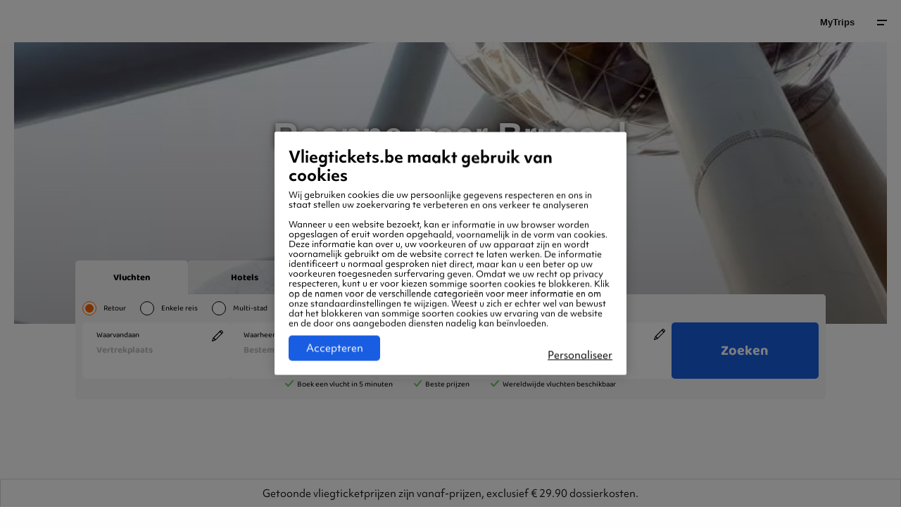

--- FILE ---
content_type: text/html; charset=UTF-8
request_url: https://www.vliegtickets.be/europa/belgie/roanne-brussel/
body_size: 21718
content:
	<!doctype html>
		<html id="otravo-wrapper" lang="nl-BE">
	<head>
		<meta charset="utf-8">
		<meta http-equiv="X-UA-Compatible" content="IE=edge,chrome=1">
		<meta name="viewport" content="width=device-width,initial-scale=1,shrink-to-fit=yes,maximum-scale=1,user-scalable=1,interactive-widget=resizes-content">
		<link rel='dns-prefetch' href='//www.google-analytics.com' />

		<link rel="preload" href="https://cms.otravo.com/app/themes/vtnl/dist/fonts/Baloo2-Bold.woff2" as="font" crossorigin>
<link rel="preload" href="https://cms.otravo.com/app/themes/vtnl/dist/fonts/Baloo2-Regular.woff2" as="font" crossorigin>
<link rel="preload" href="https://cms.otravo.com/app/themes/vtnl/dist/fonts/Baloo2-Medium.woff2" as="font" crossorigin>

<style>
	@font-face {
		font-family: 'Baloo 2';
		src: url('https://cms.otravo.com/app/themes/vtnl/dist/fonts/Baloo2-Bold.woff2') format('woff2'),
			url('https://cms.otravo.com/app/themes/vtnl/dist/fonts/Baloo2-Bold.woff') format('woff');
		font-weight: 700;
		font-style: normal;
		font-display: swap;
		size-adjust: 115%;
	}

	@font-face {
		font-family: 'Baloo 2';
		src: url('https://cms.otravo.com/app/themes/vtnl/dist/fonts/Baloo2-Regular.woff2') format('woff2'),
			url('https://cms.otravo.com/app/themes/vtnl/dist/fonts/Baloo2-Regular.woff') format('woff');
		font-weight: 400;
		font-style: normal;
		font-display: swap;
		size-adjust: 115%;
	}

	@font-face {
		font-family: 'Baloo 2';
		src: url('https://cms.otravo.com/app/themes/vtnl/dist/fonts/Baloo2-Medium.woff2') format('woff2'),
			url('https://cms.otravo.com/app/themes/vtnl/dist/fonts/Baloo2-Medium.woff') format('woff');
		font-weight: 300;
		font-style: normal;
		font-display: swap;
		size-adjust: 115%;
	}

    @font-face {
        font-family: "baloo 2";
        src: url("https://use.typekit.net/af/fdbde9/00000000000000007735fd85/30/l?primer=7cdcb44be4a7db8877ffa5c0007b8dd865b3bbc383831fe2ea177f62257a9191&fvd=n4&v=3") format("woff2"),
            url("https://use.typekit.net/af/fdbde9/00000000000000007735fd85/30/d?primer=7cdcb44be4a7db8877ffa5c0007b8dd865b3bbc383831fe2ea177f62257a9191&fvd=n4&v=3") format("woff"),
            url("https://use.typekit.net/af/fdbde9/00000000000000007735fd85/30/a?primer=7cdcb44be4a7db8877ffa5c0007b8dd865b3bbc383831fe2ea177f62257a9191&fvd=n4&v=3") format("opentype");
        font-display:auto;font-style:normal;font-weight:400;font-stretch:normal;
		size-adjust: 115%;
    }

    @font-face {
        font-family:"baloo 2-heavy";
        src:url("https://use.typekit.net/af/7bfe96/00000000000000007735fd7f/30/l?primer=7cdcb44be4a7db8877ffa5c0007b8dd865b3bbc383831fe2ea177f62257a9191&fvd=n7&v=3") format("woff2"),
        url("https://use.typekit.net/af/7bfe96/00000000000000007735fd7f/30/d?primer=7cdcb44be4a7db8877ffa5c0007b8dd865b3bbc383831fe2ea177f62257a9191&fvd=n7&v=3") format("woff"),
        url("https://use.typekit.net/af/7bfe96/00000000000000007735fd7f/30/a?primer=7cdcb44be4a7db8877ffa5c0007b8dd865b3bbc383831fe2ea177f62257a9191&fvd=n7&v=3") format("opentype");
        font-display:auto;font-style:normal;font-weight:700;font-stretch:normal;
		size-adjust: 115%;
    }
</style>
		<link rel="manifest" href="/site.webmanifest">

		<style>
			:root {
				--primary-color: #fe6500;
--message-color: #ff4600;
--message-button-color: rgba(255, 255, 255, 0.1);
--color-primary: #fe6500;
--color-primary-darker: #d43a00 ;
--font-family: "Baloo 2";
--font-family-bold: 700;
--font-weight-bold: 700;
				--default-color: #fe6500
			}
		</style>

			<script>
		var config = {"brand":"vliegtickets-be","locale":"nl-BE","usp":{"desktop":[{"data":"87% van onze klanten beveelt ons aan"},{"data":"Aangesloten bij SafeShops"},{"data":"+150 vliegtuigmaatschappijen"}],"mobile":[{"data":"87% van onze klanten beveelt ons aan"}],"enabled":true},"hosts":{"api":"https:\/\/www.vliegtickets.be","gaia":"https:\/\/www.vliegtickets.be\/booking"},"searchParams":{"flightType":"return","travellers":{"adults":1,"children":0,"infants":0},"departureAirport":"BRU","arrivalAirport":"BRU","departureDate":null,"returnDate":null,"query":{"airline":[]}},"showSearchForm":true};

		function load() {
			if (typeof window.renderSearchWidget === "function") {
				window.renderSearchWidget('widget_main', config)
			}

				}
		window.addEventListener("DOMContentLoaded", load);
	</script>

		<meta name="format-detection" content="telephone=no"/>

			<script>
			var dataLayer = [{
									"pageType" : "Destinations | O-D Routes",
									"currencyCode" : "EUR",
									"supplierCode" : "",
									"virtualPageTitle" : "Destinations | Roanne naar Brussel",
									"virtualPageURL" : "/europa/belgie/roanne-brussel/",
									"destinationCity" : "Brussels",
									"destinationCityCode" : "BRU",
									"destinationCountryCode" : "BE",
									"destinationContinentCode" : "EU",
									"language" : "NL",
									"ipAddress" : "3.136.86.185",
									"emailAddressSHA256" : "",
							}];
		</script>

		
		<script>
		(function(w,d,s,l,i){
		w[l]=w[l]||[];w[l].push({'gtm.start':
		new Date().getTime(),event:'gtm.js'});var f=d.getElementsByTagName(s)[0],
		j=d.createElement(s),dl=l!='dataLayer'?'&l='+l:'';j.async=true;j.src=
		'https://www.googletagmanager.com/gtm.js?id='+i+dl;f.parentNode.insertBefore(j,f);
		})(window,document,'script','dataLayer','GTM-NVB98V8');

					dataLayer.push(
				{"event":"virtualPageView","virtualPageURL":"\/europa\/belgie\/roanne-brussel\/","virtualPageTitle":"Destinations | Roanne naar Brussel","pageType":"Destinations | O-D Routes"}
			);
		
		</script>
			<meta name='robots' content='index, follow, max-image-preview:large, max-snippet:-1, max-video-preview:-1' />
	<style>img:is([sizes="auto" i], [sizes^="auto," i]) { contain-intrinsic-size: 3000px 1500px }</style>
	
	<!-- This site is optimized with the Yoast SEO plugin v19.14 - https://yoast.com/wordpress/plugins/seo/ -->
	<title>Vliegtickets Roanne - Brussel | Vliegtickets.be</title>
	<meta name="description" content="Vind hier de beste en voordelige deals van Roanne naar Brussel. Vliegtickets Brussel boek je via Vliegtickets.be." />
	<link rel="canonical" href="https://www.vliegtickets.be/europa/belgie/roanne-brussel/" />
	<meta property="og:locale" content="nl-BE" />
	<meta property="og:type" content="article" />
	<meta property="og:title" content="Vliegtickets Roanne - Brussel | Vliegtickets.be" />
	<meta property="og:description" content="Vind hier de beste en voordelige deals van Roanne naar Brussel. Vliegtickets Brussel boek je via Vliegtickets.be." />
	<meta property="og:url" content="https://www.vliegtickets.be/europa/belgie/roanne-brussel/" />
	<meta property="og:site_name" content="Vliegtickets.be" />
	<meta property="article:publisher" content="https://www.facebook.com/Vliegtickets.be/" />
	<meta property="article:modified_time" content="2021-09-15T07:51:54+00:00" />
	<meta property="og:image" content="https://www.vliegtickets.be/android-chrome-512x512.png" />
	<meta name="twitter:card" content="summary_large_image" />
	<script type="application/ld+json" class="yoast-schema-graph">{"@context":"https://schema.org","@graph":[{"@type":"WebPage","@id":"https://www.vliegtickets.be/europa/belgie/roanne-brussel/","url":"https://www.vliegtickets.be/europa/belgie/roanne-brussel/","name":"Vliegtickets Roanne - Brussel | Vliegtickets.be","isPartOf":{"@id":"https://www.vliegtickets.be/#website"},"datePublished":"2020-08-18T09:46:24+00:00","dateModified":"2021-09-15T07:51:54+00:00","description":"Vind hier de beste en voordelige deals van Roanne naar Brussel. Vliegtickets Brussel boek je via Vliegtickets.be.","breadcrumb":{"@id":"https://www.vliegtickets.be/europa/belgie/roanne-brussel/#breadcrumb"},"inLanguage":"nl-BE","potentialAction":[{"@type":"ReadAction","target":["https://www.vliegtickets.be/europa/belgie/roanne-brussel/"]}]},{"@type":"BreadcrumbList","@id":"https://www.vliegtickets.be/europa/belgie/roanne-brussel/#breadcrumb","itemListElement":[{"@type":"ListItem","position":1,"name":"Home","item":"https://www.vliegtickets.be/"},{"@type":"ListItem","position":2,"name":"Europa","item":"https://www.vliegtickets.be/europa/"},{"@type":"ListItem","position":3,"name":"België","item":"https://www.vliegtickets.be/europa/belgie/"},{"@type":"ListItem","position":4,"name":"Roanne - Brussel"}]},{"@type":"WebSite","@id":"https://www.vliegtickets.be/#website","url":"https://www.vliegtickets.be/","name":"Vliegtickets.be","description":"","publisher":{"@id":"https://www.vliegtickets.be/#organization"},"potentialAction":[{"@type":"SearchAction","target":{"@type":"EntryPoint","urlTemplate":"https://www.vliegtickets.be/?s={search_term_string}"},"query-input":"required name=search_term_string"}],"inLanguage":"nl-BE"},{"@type":"Organization","@id":"https://www.vliegtickets.be/#organization","name":"Vliegtickets.be","url":"https://www.vliegtickets.be/","logo":{"@type":"ImageObject","inLanguage":"nl-BE","@id":"https://www.vliegtickets.be/#/schema/logo/image/","url":"https://cms.otravo.com/app/uploads/2018/11/vliegtickets-be-logo.svg","contentUrl":"https://cms.otravo.com/app/uploads/2018/11/vliegtickets-be-logo.svg","caption":"Vliegtickets.be"},"image":{"@id":"https://www.vliegtickets.be/#/schema/logo/image/"},"sameAs":["https://www.instagram.com/vliegticketsbe/","https://www.facebook.com/Vliegtickets.be/"]},{"@context":"https://schema.org","@type":"LocalBusiness","@id":"https://www.vliegtickets.be","address":{"@context":"https://schema.org","@type":"PostalAddress","streetAddress":"Haarlemmerstraatweg 41","addressLocality":"Halfweg","addressRegion":"Noord-Holland","postalCode":"1165 MS","addressCountry":"Nederland"},"name":"Otravo","aggregateRating":{"@context":"https://schema.org","@type":"AggregateRating","ratingCount":"470","ratingValue":"3.7"},"image":"https://cms.otravo.com/app/uploads/2024/01/vliegtickets-be-logo.svg"}]}</script>
	<!-- / Yoast SEO plugin. -->


<link rel='dns-prefetch' href='//cms.otravo.com' />
<style>.column,.columns{-webkit-box-flex:1;-webkit-flex:1 1 0px;-ms-flex:1 1 0px;flex:1 1 0px;padding-right:.625rem;padding-left:.625rem;min-width:0}.small-1{-webkit-box-flex:0;-webkit-flex:0 0 8.33333%;-ms-flex:0 0 8.33333%;flex:0 0 8.33333%;max-width:8.33333%}.small-2{-webkit-box-flex:0;-webkit-flex:0 0 16.66667%;-ms-flex:0 0 16.66667%;flex:0 0 16.66667%;max-width:16.66667%}.small-3{-webkit-box-flex:0;-webkit-flex:0 0 25%;-ms-flex:0 0 25%;flex:0 0 25%;max-width:25%}.small-4{-webkit-box-flex:0;-webkit-flex:0 0 33.33333%;-ms-flex:0 0 33.33333%;flex:0 0 33.33333%;max-width:33.33333%}.small-5{-webkit-box-flex:0;-webkit-flex:0 0 41.66667%;-ms-flex:0 0 41.66667%;flex:0 0 41.66667%;max-width:41.66667%}.small-6{-webkit-box-flex:0;-webkit-flex:0 0 50%;-ms-flex:0 0 50%;flex:0 0 50%;max-width:50%}.small-7{-webkit-box-flex:0;-webkit-flex:0 0 58.33333%;-ms-flex:0 0 58.33333%;flex:0 0 58.33333%;max-width:58.33333%}.small-8{-webkit-box-flex:0;-webkit-flex:0 0 66.66667%;-ms-flex:0 0 66.66667%;flex:0 0 66.66667%;max-width:66.66667%}.small-9{-webkit-box-flex:0;-webkit-flex:0 0 75%;-ms-flex:0 0 75%;flex:0 0 75%;max-width:75%}.small-10{-webkit-box-flex:0;-webkit-flex:0 0 83.33333%;-ms-flex:0 0 83.33333%;flex:0 0 83.33333%;max-width:83.33333%}.small-11{-webkit-box-flex:0;-webkit-flex:0 0 91.66667%;-ms-flex:0 0 91.66667%;flex:0 0 91.66667%;max-width:91.66667%}.small-12{-webkit-box-flex:0;-webkit-flex:0 0 100%;-ms-flex:0 0 100%;flex:0 0 100%;max-width:100%}@media print,screen and (min-width:23.4375em){.column,.columns{padding-right:.625rem;padding-left:.625rem}.medium-1{-webkit-box-flex:0;-webkit-flex:0 0 8.33333%;-ms-flex:0 0 8.33333%;flex:0 0 8.33333%;max-width:8.33333%}.medium-2{-webkit-box-flex:0;-webkit-flex:0 0 16.66667%;-ms-flex:0 0 16.66667%;flex:0 0 16.66667%;max-width:16.66667%}.medium-3{-webkit-box-flex:0;-webkit-flex:0 0 25%;-ms-flex:0 0 25%;flex:0 0 25%;max-width:25%}.medium-4{-webkit-box-flex:0;-webkit-flex:0 0 33.33333%;-ms-flex:0 0 33.33333%;flex:0 0 33.33333%;max-width:33.33333%}.medium-5{-webkit-box-flex:0;-webkit-flex:0 0 41.66667%;-ms-flex:0 0 41.66667%;flex:0 0 41.66667%;max-width:41.66667%}.medium-6{-webkit-box-flex:0;-webkit-flex:0 0 50%;-ms-flex:0 0 50%;flex:0 0 50%;max-width:50%}.medium-7{-webkit-box-flex:0;-webkit-flex:0 0 58.33333%;-ms-flex:0 0 58.33333%;flex:0 0 58.33333%;max-width:58.33333%}.medium-8{-webkit-box-flex:0;-webkit-flex:0 0 66.66667%;-ms-flex:0 0 66.66667%;flex:0 0 66.66667%;max-width:66.66667%}.medium-9{-webkit-box-flex:0;-webkit-flex:0 0 75%;-ms-flex:0 0 75%;flex:0 0 75%;max-width:75%}.medium-10{-webkit-box-flex:0;-webkit-flex:0 0 83.33333%;-ms-flex:0 0 83.33333%;flex:0 0 83.33333%;max-width:83.33333%}.medium-11{-webkit-box-flex:0;-webkit-flex:0 0 91.66667%;-ms-flex:0 0 91.66667%;flex:0 0 91.66667%;max-width:91.66667%}.medium-12{-webkit-box-flex:0;-webkit-flex:0 0 100%;-ms-flex:0 0 100%;flex:0 0 100%;max-width:100%}}@media print,screen and (min-width:48em){.large-1{-webkit-box-flex:0;-webkit-flex:0 0 8.33333%;-ms-flex:0 0 8.33333%;flex:0 0 8.33333%;max-width:8.33333%}.large-2{-webkit-box-flex:0;-webkit-flex:0 0 16.66667%;-ms-flex:0 0 16.66667%;flex:0 0 16.66667%;max-width:16.66667%}.large-3{-webkit-box-flex:0;-webkit-flex:0 0 25%;-ms-flex:0 0 25%;flex:0 0 25%;max-width:25%}.large-4{-webkit-box-flex:0;-webkit-flex:0 0 33.33333%;-ms-flex:0 0 33.33333%;flex:0 0 33.33333%;max-width:33.33333%}.large-5{-webkit-box-flex:0;-webkit-flex:0 0 41.66667%;-ms-flex:0 0 41.66667%;flex:0 0 41.66667%;max-width:41.66667%}.large-6{-webkit-box-flex:0;-webkit-flex:0 0 50%;-ms-flex:0 0 50%;flex:0 0 50%;max-width:50%}.large-7{-webkit-box-flex:0;-webkit-flex:0 0 58.33333%;-ms-flex:0 0 58.33333%;flex:0 0 58.33333%;max-width:58.33333%}.large-8{-webkit-box-flex:0;-webkit-flex:0 0 66.66667%;-ms-flex:0 0 66.66667%;flex:0 0 66.66667%;max-width:66.66667%}.large-9{-webkit-box-flex:0;-webkit-flex:0 0 75%;-ms-flex:0 0 75%;flex:0 0 75%;max-width:75%}.large-10{-webkit-box-flex:0;-webkit-flex:0 0 83.33333%;-ms-flex:0 0 83.33333%;flex:0 0 83.33333%;max-width:83.33333%}.large-11{-webkit-box-flex:0;-webkit-flex:0 0 91.66667%;-ms-flex:0 0 91.66667%;flex:0 0 91.66667%;max-width:91.66667%}.large-12{-webkit-box-flex:0;-webkit-flex:0 0 100%;-ms-flex:0 0 100%;flex:0 0 100%;max-width:100%}}@media print,screen and (min-width:64em){.xlarge-1{-webkit-box-flex:0;-webkit-flex:0 0 8.33333%;-ms-flex:0 0 8.33333%;flex:0 0 8.33333%;max-width:8.33333%}.xlarge-2{-webkit-box-flex:0;-webkit-flex:0 0 16.66667%;-ms-flex:0 0 16.66667%;flex:0 0 16.66667%;max-width:16.66667%}.xlarge-3{-webkit-box-flex:0;-webkit-flex:0 0 25%;-ms-flex:0 0 25%;flex:0 0 25%;max-width:25%}.xlarge-4{-webkit-box-flex:0;-webkit-flex:0 0 33.33333%;-ms-flex:0 0 33.33333%;flex:0 0 33.33333%;max-width:33.33333%}.xlarge-5{-webkit-box-flex:0;-webkit-flex:0 0 41.66667%;-ms-flex:0 0 41.66667%;flex:0 0 41.66667%;max-width:41.66667%}.xlarge-6{-webkit-box-flex:0;-webkit-flex:0 0 50%;-ms-flex:0 0 50%;flex:0 0 50%;max-width:50%}.xlarge-7{-webkit-box-flex:0;-webkit-flex:0 0 58.33333%;-ms-flex:0 0 58.33333%;flex:0 0 58.33333%;max-width:58.33333%}.xlarge-8{-webkit-box-flex:0;-webkit-flex:0 0 66.66667%;-ms-flex:0 0 66.66667%;flex:0 0 66.66667%;max-width:66.66667%}.xlarge-9{-webkit-box-flex:0;-webkit-flex:0 0 75%;-ms-flex:0 0 75%;flex:0 0 75%;max-width:75%}.xlarge-10{-webkit-box-flex:0;-webkit-flex:0 0 83.33333%;-ms-flex:0 0 83.33333%;flex:0 0 83.33333%;max-width:83.33333%}.xlarge-11{-webkit-box-flex:0;-webkit-flex:0 0 91.66667%;-ms-flex:0 0 91.66667%;flex:0 0 91.66667%;max-width:91.66667%}.xlarge-12{-webkit-box-flex:0;-webkit-flex:0 0 100%;-ms-flex:0 0 100%;flex:0 0 100%;max-width:100%}}@media screen and (min-width:83.5em){.xxlarge-1{-webkit-box-flex:0;-webkit-flex:0 0 8.33333%;-ms-flex:0 0 8.33333%;flex:0 0 8.33333%;max-width:8.33333%}.xxlarge-2{-webkit-box-flex:0;-webkit-flex:0 0 16.66667%;-ms-flex:0 0 16.66667%;flex:0 0 16.66667%;max-width:16.66667%}.xxlarge-3{-webkit-box-flex:0;-webkit-flex:0 0 25%;-ms-flex:0 0 25%;flex:0 0 25%;max-width:25%}.xxlarge-4{-webkit-box-flex:0;-webkit-flex:0 0 33.33333%;-ms-flex:0 0 33.33333%;flex:0 0 33.33333%;max-width:33.33333%}.xxlarge-5{-webkit-box-flex:0;-webkit-flex:0 0 41.66667%;-ms-flex:0 0 41.66667%;flex:0 0 41.66667%;max-width:41.66667%}.xxlarge-6{-webkit-box-flex:0;-webkit-flex:0 0 50%;-ms-flex:0 0 50%;flex:0 0 50%;max-width:50%}.xxlarge-7{-webkit-box-flex:0;-webkit-flex:0 0 58.33333%;-ms-flex:0 0 58.33333%;flex:0 0 58.33333%;max-width:58.33333%}.xxlarge-8{-webkit-box-flex:0;-webkit-flex:0 0 66.66667%;-ms-flex:0 0 66.66667%;flex:0 0 66.66667%;max-width:66.66667%}.xxlarge-9{-webkit-box-flex:0;-webkit-flex:0 0 75%;-ms-flex:0 0 75%;flex:0 0 75%;max-width:75%}.xxlarge-10{-webkit-box-flex:0;-webkit-flex:0 0 83.33333%;-ms-flex:0 0 83.33333%;flex:0 0 83.33333%;max-width:83.33333%}.xxlarge-11{-webkit-box-flex:0;-webkit-flex:0 0 91.66667%;-ms-flex:0 0 91.66667%;flex:0 0 91.66667%;max-width:91.66667%}.xxlarge-12{-webkit-box-flex:0;-webkit-flex:0 0 100%;-ms-flex:0 0 100%;flex:0 0 100%;max-width:100%}}@media print,screen and (max-width:47.99875em){body.single-airlines #breadcrumbs-container{padding:0!important}}.airlines .airline-logo-block{max-width:112px;max-height:37px;line-height:25px}.airlines .airline-logo-block img{max-height:25px}.p-l-10{padding-left:10px!important}.box-offer .about .title h3{margin-bottom:.625rem;font-weight:700;color:#fff}@media print,screen and (min-width:48em){.box-offer .about .title h3{font-size:1.875rem}}@media print,screen and (max-width:63.99875em){.box-offer .about .title h3{font-size:1.25rem}}@media print,screen and (max-width:23.43625em){.box-offer .about .title .inner{padding:.625rem .9375rem}.box-offer .about .title h3{font-size:1.125rem;margin-bottom:.4375rem;line-height:1.375rem}}.box-offer .about .title h3 a{color:#fff}.box-offer-desc p{margin:0;color:#171717;font-size:.8125rem;padding:0}.box-offer-desc p span{line-height:1.625rem;display:inline-block}@media all and (-ms-high-contrast:none),(-ms-high-contrast:active){.box-offer .about .title h3{margin-bottom:0;margin-top:.3125rem;-webkit-transform:translateY(5px);-ms-transform:translateY(5px);transform:translateY(5px)}}@media print,screen and (min-width:23.4375em)and (max-width:47.99875em){.box-offer .about .title .inner{padding:.625rem .9375rem}.offer-slider-wrapper .offer-slide{width:18.75rem;margin-right:1.25rem}.offer-slider-wrapper .offer-slide:first-child{margin-left:calc(100% / 12 / 2 * 1)}}@media print,screen and (max-width:63.99875em){.box-offer .about .title .offer-title{font-size:1.25rem}}@media all and (-ms-high-contrast:none),(-ms-high-contrast:active){.box-offer .about .title .offer-title{margin-bottom:0;margin-top:.3125rem;-webkit-transform:translateY(5px);-ms-transform:translateY(5px);transform:translateY(5px)}}@media print,screen and (max-width:83.49875em){.offer-masonry .box-offer .about .title .inner{padding:.9375rem 1.25rem}.offer-masonry .box-offer .about .title .offer-title{font-size:1rem}}@media print,screen and (max-width:47.99875em){.offer-masonry .box-offer .about .title{position:static}.offer-masonry .about{margin-bottom:1.25rem;left:-.625rem}}@media print,screen and (min-width:64em){.hero h1.airlines{font-size:4.8125rem;margin:0;padding:0!important}}@media print,screen and (min-width:48em)and (max-width:63.99875em){.hero h1.airlines{font-size:2.5rem;margin:0;padding:1.875rem 0 0!important}}@media print,screen and (min-width:23.4375em)and (max-width:47.99875em){.hero h1.airlines{font-size:1.625rem;margin-bottom:.625rem;padding:0!important}}@media print,screen and (max-width:23.43625em){.hero h1.airlines{font-size:1.5rem!important;margin-bottom:.625rem!important;padding:0!important}}.m-b-10{margin-bottom:10px!important}#header ul,#main-nav ul{margin:0;padding:0;list-style-type:none}.hidethis{display:none}.monthly-graph--column{background-color:#f6f6f6;padding:.625rem;color:#171717;position:relative}.monthly-graph--column--inner{padding:0 .3125rem;border-bottom:2px solid #dcdcdc}.monthly-graph--column--inner.price-green{border-color:#48c858}.monthly-graph--column--inner.price-orange{border-color:#ffa200}.monthly-graph--column--inner.price-red{border-color:#FE6500}.monthly-graph--mobile{-webkit-justify-content:space-around;-ms-flex-pack:distribute;justify-content:space-around}.monthly-graph--mobile.row{margin-left:-.3125rem;margin-right:-.3125rem}.monthly-graph--mobile>div{width:calc(33.3333% - .625rem);-webkit-box-flex:0;-webkit-flex-grow:0;-ms-flex-positive:0;flex-grow:0;margin-bottom:10px}.monthly-graph--month,.monthly-graph--price{margin-bottom:.625rem}.monthly-graph--month,.monthly-graph--price-from{font-size:.6875rem}.monthly-graph--month{text-transform:uppercase}.monthly-graph--price{font-size:1rem;font-weight:700}.monthly-graph a{position:absolute;display:block;top:0;left:0;width:100%;height:100%}.text-content p{color:#828282;font-size:.8125rem;line-height:1.5rem;margin-bottom:1.25rem}@media print,screen and (max-width:63.99875em){.top-menu{display:none}}strong{font-weight:700;line-height:inherit}ul ul{margin-left:1.25rem;margin-bottom:0}body:not(.single-faq):not(.tax-faq-category) .text-content :last-child{margin-bottom:0!important}@media all and (-ms-high-contrast:none),(-ms-high-contrast:active){#breadcrumbs a{padding-top:6px!important}}.button.grey{background:#f6f6f6;color:#171717}.button.button-pagination{background:#3b50e7;color:#fff;font-size:.6875rem;font-weight:400;padding:1.375rem 0;line-height:normal}@media print,screen and (max-width:63.99875em){.button.button-pagination{margin:0}}.button.button-pagination strong{font-weight:700;display:inline-block;padding:0 .9375rem 0 .625rem;background:url(//cms-static.otravo.com/app/themes/vtnl/dist/images/angle-right-white.png) center right no-repeat}@media print,screen and (min-width:48em)and (max-width:63.99875em){#main-nav .inner{margin:0 1.25rem!important;width:calc(100% - 40px)!important}}.bottom-navi ul li.has-submenu{position:relative}.bottom-navi ul li.has-submenu a{position:relative;padding:.75rem 2.0625rem .75rem 0}.bottom-navi ul li.has-submenu a:before{content:"";width:.625rem;height:.3125rem;background:url(//cms-static.otravo.com/app/themes/vtnl/dist/images/angle-top.png) 50% 50%/contain no-repeat;position:absolute;top:50%;right:.75rem;-webkit-transform:translateY(calc(-50% - 2px))!important;-ms-transform:translateY(calc(-50% - 2px))!important;transform:translateY(calc(-50% - 2px))!important;color:#171717}.bottom-navi ul li.has-submenu ul{position:absolute;visibility:hidden;opacity:0;bottom:calc(100% + 20px);width:20rem;left:0;background:#fff;padding:1.875rem 3.125rem;text-align:left;z-index:100;border-radius:3px;-webkit-transform:translateY(-20%);-ms-transform:translateY(-20%);transform:translateY(-20%)}@media print,screen and (min-width:48em)and (max-width:63.99875em){.bottom-navi ul li.has-submenu ul{padding:.9375rem}}.bottom-navi ul li.has-submenu ul:after{display:none}.bottom-navi ul li.has-submenu ul li{font-size:.8125rem;position:relative;padding:0;font-weight:700;color:#171717;display:block;line-height:normal}@media print,screen and (max-width:63.99875em){.bottom-navi{display:block}.bottom-navi ul li.has-submenu ul li{font-size:.8125rem}}.bottom-navi ul li.has-submenu ul li a{display:block;padding:.9375rem}.bottom-navi ul li.has-submenu ul li a:after{content:"";width:0;height:100%;border-radius:2px;background:#f6f6f6;position:absolute;top:50%;left:0;-webkit-transform:translateY(-50%);-ms-transform:translateY(-50%);transform:translateY(-50%);z-index:-1}.bottom-navi ul li.has-submenu ul li a::before{display:none}.bottom-navi ul li a{font-weight:700;color:#171717;display:inline-block;font-size:.8125rem;line-height:normal;padding:.75rem 1rem .75rem 0}@media print,screen and (max-width:47.99875em){.bottom-navi ul li.has-submenu ul{width:calc(100vw - 40px);right:-2rem;padding:.625rem}.bottom-navi ul li.has-submenu ul li a{padding:.9375rem 1.25rem}.bottom-navi ul li a{font-size:.75rem}.main-nav-tabs .main-nav-link a{padding:0 1.25rem;margin-right:-.625rem;line-height:3.75rem}.main-nav-tabs{margin-bottom:2.0625rem;padding-bottom:.4375rem;position:relative;display:-webkit-box;display:-webkit-flex;display:-ms-flexbox;display:flex;overflow-x:auto;-webkit-overflow-scrolling:touch}.main-nav-tabs .main-nav-tabs-helper{white-space:nowrap;width:100%}.main-nav-tabs .main-nav-tabs-helper .main-nav-link{-webkit-flex-shrink:0;-ms-flex-negative:0;flex-shrink:0;white-space:normal;display:-webkit-inline-box;display:-webkit-inline-flex;display:-ms-inline-flexbox;display:inline-flex}}.top-menu ul{display:-webkit-box!important;display:-webkit-flex!important;display:-ms-flexbox!important;display:flex!important;-webkit-box-orient:horizontal;-webkit-box-direction:normal;-webkit-flex-direction:row;-ms-flex-direction:row;flex-direction:row;-webkit-box-pack:center;-webkit-justify-content:center;-ms-flex-pack:center;justify-content:center;width:100%;-webkit-box-align:center;-webkit-align-items:center;-ms-flex-align:center;align-items:center}.top-menu ul li{width:auto;margin:0;padding:0;line-height:normal!important;text-transform:none!important}.top-menu ul li.active a{color:#171717!important;background:#f6f6f6}.top-menu ul li.active a:before{width:100%}.top-menu ul a{display:block;font-size:.6875rem!important;font-weight:400!important;color:#828282!important;line-height:3.75rem!important;padding:0 .625rem!important;position:relative;text-transform:none!important}@media print,screen and (min-width:64em){.top-menu ul a{padding:0 1.0625rem!important}}@media screen and (min-width:1024px)and (max-width:1180px){.top-menu ul a{padding:0 .5625rem!important;font-size:.625rem!important}}.top-menu ul a:before{content:"";width:0%;height:.1875rem;position:absolute;bottom:0;left:50%;-webkit-transform:translateX(-50%);-ms-transform:translateX(-50%);transform:translateX(-50%);background:var(--primary-color);z-index:2}@media print,screen and (min-width:64em){.top-menu{display:block;-webkit-transform:translateY(-3.75rem);-ms-transform:translateY(-3.75rem);transform:translateY(-3.75rem);visibility:visible;opacity:1}.widget-box-bottom{margin-top:-8.125rem;position:relative}}@media print,screen and (max-width:63.99875em){.top-menu{display:none}.informations.background .labels p{color:#828282;font-size:.6875rem}.informations.background .labels .button.grey{background:#fff}}@media print,screen and (min-width:48em)and (max-width:63.99875em){.top-menu ul a{padding:0 .5625rem!important}.widget-box-bottom{margin-top:-20.25rem;position:relative}}@media print,screen and (min-width:23.4375em)and (max-width:47.99875em){.informations.background .labels p{margin:.3125rem 0}}.informations p{margin:.5rem 0;font-size:.8125rem;color:#171717}@media print,screen and (max-width:23.43625em){.informations p{margin:.3125rem 0}}.row:not(.expanded) .row{max-width:none}.m-b-50{margin-bottom:50px!important}.offers-column .cover{position:relative}@media print,screen and (max-width:47.99875em){.offers-column .cover{margin-top:.625rem}}.offers-column .cover img{border-radius:3px}@media print,screen and (max-width:63.99875em){.headline.medium,.headline.medium.m-b-50{margin-bottom:1.875rem!important}}@media print,screen and (min-width:64em){.hide-for-xlarge{display:none!important}}.button.more{text-transform:uppercase!important}.m-b-0{margin-bottom:0!important}.all-link{display:block;width:100%;height:100%;position:absolute;top:0;left:0}.button .faicon{display:inline-block;vertical-align:middle}.button.fa-right .faicon{padding-left:.625rem}.button.more{background:#f6f6f6;color:#171717}@media print,screen and (max-width:47.99875em){.button.more{margin-top:1.25rem;margin-bottom:1.25rem}}@media print,screen and (min-width:23.4375em)and (max-width:47.99875em){.hero.height-2 .airlines{font-size:1.4375rem!important}}.hero h1.airlines{max-width:none!important}@media print,screen and (min-width:64em){.hero h1.airlines{font-size:4.8125rem;margin:0;padding:0!important}.hero h2{font-size:1.875rem}}@media screen and (max-width:71.875em){.hero h1.airlines{font-size:4rem}}@media print,screen and (min-width:48em)and (max-width:63.99875em){.hero h1.airlines{font-size:2.5rem;margin:0;padding:1.875rem 0 0!important}.hero h2{font-size:1.625rem}}@media print,screen and (min-width:23.4375em)and (max-width:47.99875em){.hero h1.airlines{font-size:1.625rem;margin-bottom:.625rem;padding:0!important}.hero h2{font-size:1.25rem}}@media print,screen and (max-width:23.43625em){.hero h1.airlines{font-size:1.5rem!important;margin-bottom:.625rem!important;padding:0!important}.hero h2{font-size:1.125rem}}.headline.large{font-size:1.625rem;font-weight:700;color:#171717;margin-bottom:3.75rem}@media print,screen and (max-width:63.99875em){.headline.large{margin-bottom:1.875rem}}.box-offer{position:relative}.box-offer img,.box-offer picture{border-radius:3px}.box-offer .airline-logo-block{position:absolute;top:1.5625rem;display:inline-block;left:1.5625rem;font-size:0;line-height:normal!important;z-index:9;-webkit-transform:translate3d(0,0,0);transform:translate3d(0,0,0);-webkit-backface-visibility:hidden;backface-visibility:hidden;padding:0}@media print,screen and (max-width:47.99875em){.box-offer .airline-logo-block{left:.75rem;top:.75rem}}.box-offer .about{position:absolute;bottom:1.5625rem;left:-.625rem;z-index:20;max-width:93%;-webkit-backface-visibility:hidden;backface-visibility:hidden;-webkit-transform:translate3d(0,0,0);transform:translate3d(0,0,0)}@media print,screen and (min-width:64em){.box-offer .about{max-width:80%}}.box-offer .about .price{padding:.75rem 1.375rem .4375rem;position:relative;z-index:3;background:var(--primary-color);display:inline-block;border-radius:0 0 .125rem .125rem;font-size:1.625rem;font-weight:700;color:#fff;margin-top:-1px}.box-offer .about .price .global-link{position:absolute;top:0;left:0;width:100%;height:100%;display:block;z-index:2}.box-offer .about .price .has-tooltip{position:relative;z-index:10;-webkit-transform:translateY(-.625rem);-ms-transform:translateY(-.625rem);transform:translateY(-.625rem)}.box-offer .about .price a{color:#fff}.box-offer .about .price .smaller{font-size:.8125rem;font-weight:700}@media print,screen and (max-width:23.43625em){.box-offer .about .price{padding:.625rem 1.0625rem}.box-offer .about .price .smaller{font-size:.6875rem}}.box-offer .about .title{position:relative;z-index:5;-webkit-backface-visibility:hidden;backface-visibility:hidden}.box-offer .about .title .global-link{position:absolute;top:0;left:0;width:100%;height:100%;display:block;z-index:6}.box-offer .about .title .inner{padding:1.0625rem 1.375rem;background:#171717;border-radius:3px 3px 3px 0}.box-offer .about .title:before{content:"";width:100%;height:100%;position:absolute;top:0;left:0;background:var(--primary-color);z-index:-1;border-radius:3px 3px 3px 0}.box-offer .about .title .offer-title{margin-bottom:.625rem;font-weight:700;color:#fff}@media print,screen and (min-width:48em){.box-offer .about .title .offer-title{font-size:1.875rem}}@media print,screen and (max-width:63.99875em){.box-offer .about .price{font-size:1.125rem}.box-offer .about .price .has-tooltip{-webkit-transform:translateY(-.4375rem);-ms-transform:translateY(-.4375rem);transform:translateY(-.4375rem)}.box-offer .about .title .offer-title{font-size:1.25rem}}@media print,screen and (max-width:23.43625em){.box-offer .about .title .inner{padding:.625rem .9375rem}.box-offer .about .title .offer-title{font-size:1.125rem;margin-bottom:.4375rem;line-height:1.375rem}}.box-offer .about .title .offer-title a{color:#fff}.box-offer .about .title p{font-size:.6875rem;margin-bottom:0;color:rgba(255,255,255,.8)}.box-offer .all-link{z-index:9;border-radius:3px;position:absolute;top:0;left:0;width:100%;height:100%;background:0 0!important}@media all and (-ms-high-contrast:none),(-ms-high-contrast:active){.box-offer .about .price{padding:1.0625rem 1.375rem .3125rem!important}.box-offer .about .title .offer-title{margin-bottom:0;margin-top:.3125rem;-webkit-transform:translateY(5px);-ms-transform:translateY(5px);transform:translateY(5px)}}.offer-slider-wrapper{display:-webkit-box;display:-webkit-flex;display:-ms-flexbox;display:flex;overflow-x:auto;-webkit-overflow-scrolling:touch}.offer-slider-wrapper .slider-wrapper-helper{white-space:nowrap;width:100%}.offer-slider-wrapper .offer-slide{-webkit-flex-shrink:0;-ms-flex-negative:0;flex-shrink:0;white-space:normal;display:-webkit-inline-box;display:-webkit-inline-flex;display:-ms-inline-flexbox;display:inline-flex}@media print,screen and (min-width:48em)and (max-width:63.99875em){.offer-slider-wrapper .offer-slide{width:21.875rem;margin-right:1.25rem}}@media print,screen and (min-width:23.4375em)and (max-width:47.99875em){.box-offer .about .title .inner{padding:.625rem .9375rem}.box-offer .about .title .inner .offer-title{margin:0}.offer-slider-wrapper .offer-slide{width:18.75rem;margin-right:1.25rem}.offer-slider-wrapper .offer-slide:first-child{margin-left:calc(100% / 12 / 2 * 1)}}@media print,screen and (max-width:47.99875em){.box-offer .about{bottom:.9375rem}.box-offer .about .title:before{display:none}}@media print,screen and (max-width:23.43625em){.offer-slider-wrapper .offer-slide{width:16.25rem;margin-right:1.25rem}.airline-logo-block a{padding:.375rem .625rem}}.offer-masonry .box-offer .about .title .inner,.offer-masonry .box-offer .about .title::before{border-radius:5px 5px 0 0}.offer-masonry .box-offer .about .title .inner{padding:1.8125rem 1.875rem 1.6875rem}.offer-masonry .box-offer .about .title .offer-title{font-size:1.25rem;margin-bottom:.875rem;line-height:1.3}.offer-masonry .box-offer .about .price{border-radius:0 0 5px 5px;font-size:1.25rem;line-height:1.3;padding:1.125rem 1.875rem 1.1875rem}@media print,screen and (max-width:83.49875em){.offer-masonry .box-offer .about .title .inner{padding:.9375rem 1.25rem}.offer-masonry .box-offer .about .title .offer-title{font-size:1rem}.offer-masonry .box-offer .about .price{padding:.75rem 1.25rem}}.offer-masonry .box-offer .about .price .has-tooltip{padding-left:.4375rem;-webkit-transform:translateY(-.15em);-ms-transform:translateY(-.15em);transform:translateY(-.15em);font-size:.875rem}@media print,screen and (max-width:83.49875em){.offer-masonry .box-offer .about .price .has-tooltip{padding-left:.125rem;-webkit-transform:translateY(-.357em);-ms-transform:translateY(-.357em);transform:translateY(-.357em)}}.offer-masonry .offer-data{position:absolute;width:100%;height:100%;top:0;left:0;display:-webkit-box;display:-webkit-flex;display:-ms-flexbox;display:flex;-webkit-box-orient:vertical;-webkit-box-direction:normal;-webkit-flex-direction:column;-ms-flex-direction:column;flex-direction:column;-webkit-box-align:start;-webkit-align-items:flex-start;-ms-flex-align:start;align-items:flex-start;-webkit-box-pack:justify;-webkit-justify-content:space-between;-ms-flex-pack:justify;justify-content:space-between}@media print,screen and (max-width:47.99875em){.offer-masonry .box-offer .about .price,.offer-masonry .box-offer .about .title{position:static}.offer-masonry .about{margin-bottom:1.25rem;left:-.625rem}}@media print,screen and (min-width:23.4375em){.row .row{margin-right:-.625rem;margin-left:-.625rem}}html{line-height:1.15;-webkit-text-size-adjust:100%}img{border-style:none;display:inline-block;vertical-align:middle;max-width:100%;height:auto;-ms-interpolation-mode:bicubic}button,input{font-family:inherit;font-size:100%;line-height:1.15;margin:0;font-family:inherit}button,input{overflow:visible}button{text-transform:none}[type=submit],button{-webkit-appearance:button}[type=submit]::-moz-focus-inner,button::-moz-focus-inner{border-style:none;padding:0}[type=submit]:-moz-focusring,button:-moz-focusring{outline:ButtonText dotted 1px}::-webkit-file-upload-button{-webkit-appearance:button;font:inherit}.foundation-mq{font-family:"small=0em&medium=23.4375em&large=48em&xlarge=64em&xxlarge=83.5em"}html{-webkit-box-sizing:border-box;box-sizing:border-box;font-size:100%}*,::after,::before{-webkit-box-sizing:inherit;box-sizing:inherit}body{background:#fefefe;line-height:1.5;-webkit-font-smoothing:antialiased;-moz-osx-font-smoothing:grayscale}button{padding:0;-webkit-appearance:none;-moz-appearance:none;appearance:none;border:0;border-radius:3px;background:rgba(0,0,0,0);line-height:1}.row{max-width:75rem;margin-right:auto;margin-left:auto;display:-webkit-box;display:-webkit-flex;display:-ms-flexbox;display:flex;-webkit-box-orient:horizontal;-webkit-box-direction:normal;-webkit-flex-flow:row wrap;-ms-flex-flow:row wrap;flex-flow:row wrap}.row .row{margin-right:-.625rem;margin-left:-.625rem}@media print,screen and (min-width:48em){.row .row{margin-right:-.625rem;margin-left:-.625rem}}@media print,screen and (min-width:64em){.row .row{margin-right:-.625rem;margin-left:-.625rem}}@media screen and (min-width:83.5em){.row .row{margin-right:-.625rem;margin-left:-.625rem}}.row.expanded{max-width:none}.row.expanded .row{margin-right:auto;margin-left:auto}.row.collapse>.columns{padding-right:0;padding-left:0}.row.collapse>.columns>.row{margin-right:0;margin-left:0}.align-center{-webkit-box-pack:center;-webkit-justify-content:center;-ms-flex-pack:center;justify-content:center}.align-justify{-webkit-box-pack:justify;-webkit-justify-content:space-between;-ms-flex-pack:justify;justify-content:space-between}.align-top{-webkit-box-align:start;-webkit-align-items:flex-start;-ms-flex-align:start;align-items:flex-start}.align-bottom{-webkit-box-align:end;-webkit-align-items:flex-end;-ms-flex-align:end;align-items:flex-end}.align-middle{-webkit-box-align:center;-webkit-align-items:center;-ms-flex-align:center;align-items:center}div,form,h1,h2,h3,li,p,ul{margin:0;padding:0}p{font-size:inherit;line-height:1.6;text-rendering:auto}small{font-size:80%;line-height:inherit}h1,h2,h3{font-family:"Baloo 2",sans-serif;font-style:normal;font-weight:400;color:inherit;text-rendering:auto}h1{font-size:1.5rem;line-height:1.4;margin-top:0;margin-bottom:.5rem}h2{font-size:1.25rem;line-height:1.4;margin-top:0;margin-bottom:.5rem}h3{font-size:1.1875rem;line-height:1.4;margin-top:0;margin-bottom:.5rem}@media print,screen and (min-width:23.4375em){h1{font-size:3rem}h2{font-size:2.5rem}h3{font-size:1.9375rem}}a{background-color:rgba(0,0,0,0);line-height:inherit;color:#b91634;text-decoration:none}a img{border:0}ul{margin-bottom:1rem;list-style-position:outside;line-height:1.6}li{font-size:inherit}ul{margin-left:1.25rem;list-style-type:disc}.text-left{text-align:left}.text-right{text-align:right}.text-center{text-align:center}.button{border:1px solid transparent;-webkit-appearance:none;line-height:1;text-align:center}.button{background-color:#b91634;color:#fefefe}[type=email]{display:block;-webkit-box-sizing:border-box;box-sizing:border-box;width:100%;height:2.4375rem;margin:0 0 1rem;padding:.5rem;border:1px solid #cacaca;border-radius:3px;background-color:#fefefe;-webkit-box-shadow:inset 0 1px 2px rgba(10,10,10,.1);box-shadow:inset 0 1px 2px rgba(10,10,10,.1);font-family:inherit;font-size:1rem;font-weight:400;line-height:1.5;color:#0a0a0a;-webkit-appearance:none;-moz-appearance:none;appearance:none}input:disabled{background-color:#e6e6e6}[type=submit]{-webkit-appearance:none;-moz-appearance:none;appearance:none;border-radius:3px}::-webkit-input-placeholder{color:#cacaca}::-moz-placeholder{color:#cacaca}:-ms-input-placeholder{color:#cacaca}::-ms-input-placeholder{color:#cacaca}::placeholder{color:#cacaca}label{display:block;margin:0;font-size:.875rem;font-weight:400;line-height:1.8;color:#0a0a0a}.has-tip{position:relative;display:inline-block;border-bottom:1px dotted #171717;font-weight:700}.tooltip{position:absolute;top:calc(100% + .6495rem);z-index:1200;max-width:20rem;padding:.75rem;border-radius:3px;background-color:#171717;color:#fefefe}.tooltip::before{position:absolute}.hide{display:none!important}@media print,screen and (min-width:48em){.hide-for-large{display:none!important}}@media screen and (max-width:47.99875em){.show-for-large{display:none!important}}.primary-color{color:var(--primary-color)!important}body{-webkit-font-smoothing:antialiased!important;text-rendering:auto!important;padding:3.75rem 0 0;margin:0;font-family:"Baloo 2",sans-serif;font-size:1.125rem;font-weight:400;scroll-behavior:smooth;overflow-x:hidden;overflow-y:auto;color:#828282}.medium{font-weight:500}.m-b-20{margin-bottom:20px!important}.nopadding{padding:0!important}#header ul,#main-nav ul,.bottom-navi ul{margin:0;padding:0;list-style-type:none}.photobg{background-repeat:no-repeat;background-size:cover!important;background-position:center center!important;position:relative;z-index:1}.bottom-navi{-webkit-box-shadow:0 20px 60px rgba(23,23,23,.2);box-shadow:0 20px 60px rgba(23,23,23,.2);-ms-box-shadow:0 20px 60px rgba(23,23,23,.2)}@media print,screen and (max-width:47.99875em){.bottom-navi{-webkit-box-shadow:0 10px 40px rgba(23,23,23,.2);box-shadow:0 10px 40px rgba(23,23,23,.2);-ms-box-shadow:0 10px 40px rgba(23,23,23,.2)}}.box-cookies{-webkit-box-shadow:0 0 70px rgba(23,23,23,.25);box-shadow:0 0 70px rgba(23,23,23,.25);-ms-box-shadow:0 0 70px rgba(23,23,23,.25)}input,label,li,p{margin-bottom:1.875rem}h1,h2,h3{margin-bottom:1.875rem;line-height:1.28}.text-content h2{color:#171717;font-size:1.625rem;font-weight:700;margin-bottom:1.25rem;padding-top:1.25rem}.button,form input[type=email]{font-family:"Baloo 2",sans-serif}html#otravo-wrapper{margin-top:0!important}body:before{content:"";width:100%;height:100vh;position:fixed;top:0;left:0;background:rgba(23,23,23,.19);z-index:98;visibility:hidden;opacity:0}.tooltip{font-family:"Baloo 2",sans-serif;-webkit-box-shadow:0 0 1.5rem 0 rgba(255,255,255,.26);box-shadow:0 0 1.5rem 0 rgba(255,255,255,.26);font-size:.6875rem!important;border-top:2px solid #171717}@media all and (-ms-high-contrast:none),(-ms-high-contrast:active){.tooltip{padding:.5625rem .9375rem .25rem!important}#breadcrumbs a{padding-top:6px!important}}.has-tooltip{border-bottom:none;font-size:.6875rem;opacity:.6;outline:0;padding:0 0 0 .1875rem;-webkit-transform:translateY(-.1875rem);-ms-transform:translateY(-.1875rem);transform:translateY(-.1875rem)}#breadcrumbs{font-size:.6875rem;line-height:1.3125rem}#breadcrumbs span{display:inline-block;padding-left:.875rem;position:relative}#breadcrumbs span:first-child{padding-left:0}#breadcrumbs span:last-child{color:#828282}#breadcrumbs a{color:#171717;font-size:.6875rem;display:inline-block;margin-right:.5rem}#breadcrumbs svg{color:#171717;font-size:.6875rem;display:inline-block;vertical-align:-.175em;position:absolute;left:0;top:50%;-webkit-transform:translateY(-50%);-ms-transform:translateY(-50%);transform:translateY(-50%)}.no-space #breadcrumbs{margin-bottom:0!important}@media print,screen and (max-width:63.99875em){body{position:relative!important}}.button{display:inline-block;vertical-align:middle;line-height:normal;font-weight:700;position:relative;border:none;-webkit-transform:translate3d(0,0,0);transform:translate3d(0,0,0);border-radius:3px;margin:0;font-size:.6875rem;padding:.8125rem 1.75rem}@media all and (-ms-high-contrast:none),(-ms-high-contrast:active){.button{padding:.9375rem 1.75rem .5625rem!important}}.button+.button{margin-left:1.25rem!important}.button.block{text-align:center;width:100%;padding-left:0;padding-right:0}.button.primary-color{background:var(--primary-color);color:#fff!important}form label{display:block;font-family:"Baloo 2",sans-serif;font-size:.875rem;font-weight:300;color:rgba(23,23,23,.5);line-height:1.7;margin:0 0 1.875rem}form label input[type=email]{margin-top:.625rem!important}form input[type=email]{height:3.125rem;outline:0!important;background-color:#fff;color:#171717!important;margin-bottom:1.875rem;border:none;padding:0 1.25rem!important;border-radius:3px;width:100%!important;opacity:1!important;font-weight:300;-webkit-appearance:none;-moz-appearance:none;appearance:none;font-size:.9375rem}form input[type=email]::-ms-clear{display:none}form input[type=submit]{display:inline-block;vertical-align:middle;position:relative;z-index:10;text-align:center;line-height:normal;color:#fff;height:3.125rem;padding:0 1.25rem;text-transform:none;border:none;font-family:"Baloo 2",sans-serif}@media all and (-ms-high-contrast:none),(-ms-high-contrast:active){#header ul.left-menu a{padding:1.0625rem 1rem .5625rem!important;margin-top:7px!important}}@media print,screen and (max-width:23.43625em){form input[type=submit]{width:100%}}.ad-slot--column{margin:10px 0}.ad-slot--column.column{-webkit-box-flex:initial;-webkit-flex:initial;-ms-flex:initial;flex:initial}.ad-slot--container{margin-bottom:-10px;margin-top:-10px}.ad-slot--portrait-box{overflow:hidden}@-webkit-keyframes loading-spinner{100%{-webkit-transform:rotate(360deg);transform:rotate(360deg)}}.price-loading{width:1em;vertical-align:-.125em}.flights-in-columns-placeholder .cover{display:-webkit-box;display:-webkit-flex;display:-ms-flexbox;display:flex;height:200px;background-color:#dcdcdc}.flights-in-columns-placeholder--title{background-color:#000;padding:25px 45px 20px}.flights-in-columns-placeholder--title .flights-in-columns-placeholder--text{background-color:#f6f6f6;height:34px;width:84px}.flights-in-columns-placeholder .offer-single{padding-top:21px;padding-bottom:21px}.flights-in-columns-placeholder--circle,.flights-in-columns-placeholder--text{height:13px;background-color:#dcdcdc;margin-top:6px;margin-bottom:6px}.flights-in-columns-placeholder--circle{width:13px;height:13px;border-radius:50%;margin-left:5px}.offer-placeholder.box-offer{background-color:#dcdcdc}.offer-placeholder.box-offer .about .title::before{content:none}.offer-placeholder.box-offer .about .title .inner{border-radius:5px 5px 0 0;padding:20px 30px;background-color:#f6f6f6}.offer-placeholder.box-offer .about .price{padding:19px 33px 19px 31px;border-radius:0 0 5px 5px}.offer-placeholder.box-offer picture{opacity:0}.offer-placeholder.box-offer:hover .about .title{-webkit-transform:none;-ms-transform:none;transform:none}.offer-placeholder.box-offer:hover .about .title::before{content:none}.offer-placeholder.box-offer:hover .about .title .inner{background:#f6f6f6}.offer-placeholder-title{width:60px;height:17px;background-color:#dcdcdc}.offer-placeholder-short-desc{width:85px;height:10px;background-color:#dcdcdc;margin-top:14px}.offer-placeholder-price-container{line-height:0}.offer-placeholder-price-bar,.offer-placeholder-price-circle{display:inline-block;background-color:#f6f6f6;height:17px}.offer-placeholder-price-bar{width:55px}.offer-placeholder-price-circle{width:17px;height:17px;border-radius:50%;margin-left:9px}#header{padding:0 1.875rem;background:#fff;position:fixed;-webkit-overflow-scrolling:touch;top:0;left:0;width:100%;z-index:99;-webkit-backface-visibility:hidden;backface-visibility:hidden}#header .columns{height:3.75rem}#header .logo{display:inline-block;line-height:3.75rem;font-size:0;position:relative}#header .logo img{max-height:1.875rem;display:inline-block;width:auto}#header ul{display:inline-block}#header ul li{margin:0;line-height:3.75rem}#header ul li a{font-weight:700;color:#171717;display:inline-block;font-size:.8125rem;line-height:normal;padding:.75rem 1rem;vertical-align:middle}#header ul.left-menu li a{vertical-align:1px}#main-nav{position:fixed;top:3.75rem;left:0;width:100%;background-color:#fff;z-index:100;overflow-x:hidden!important;-webkit-backface-visibility:hidden;backface-visibility:hidden;opacity:0;-webkit-transform:translateY(2.1875rem) translateX(0);-ms-transform:translateY(2.1875rem) translateX(0);transform:translateY(2.1875rem) translateX(0);visibility:hidden}@media print,screen and (max-width:47.99875em){#header ul li a{font-size:.75rem}#main-nav{top:3.75rem;-webkit-transform:translateX(100%) translateY(0);-ms-transform:translateX(100%) translateY(0);transform:translateX(100%) translateY(0)}}#main-nav .inner{position:relative;width:calc(100% - 60px);padding-bottom:4.375rem;-webkit-overflow-scrolling:touch;margin:0 1.875rem;border-top:.0625rem solid #d8d8d8}@media print,screen and (max-width:83.49875em){#header{padding:0 1.25rem}#header .logo img{max-height:1.875rem}#main-nav .inner{margin:0 1.25rem;width:calc(100% - 40px)}}@media print,screen and (min-width:48em)and (max-width:63.99875em){.ad-slot--portrait-column:first-child{padding-left:9px}.ad-slot--portrait-column:last-child{padding-right:9px}#main-nav .inner{margin:0 1.25rem!important;width:calc(100% - 40px)!important}}#main-nav p{font-size:1rem;font-weight:700;color:#171717;margin-bottom:1.25rem}@media print,screen and (max-width:63.99875em){#main-nav .inner{padding-bottom:0;margin:0;width:100%}#main-nav p{font-size:.8125rem}}@media print,screen and (max-width:47.99875em){#main-nav .inner{height:calc(100vh - 3.75rem);overflow-x:hidden;overflow-y:auto!important;border-color:rgba(23,23,23,.05)}#main-nav ul{padding-bottom:2.5rem}}#main-nav ul{margin:0}#main-nav ul li{font-size:.6875rem;margin:0;position:relative;font-weight:400;color:#171717}#main-nav ul li a{font-weight:400;color:#171717;display:block;vertical-align:middle;line-height:normal;padding:.4375rem 0 .4375rem 1.5625rem}#main-nav ul li a:before{content:"";width:.3125rem;height:.625rem;background:url(//cms-static.otravo.com/app/themes/vtnl/dist/images/angle-right.png) 50% 50% no-repeat;position:absolute;top:50%;left:0;-webkit-transform:translateY(-50%);-ms-transform:translateY(-50%);transform:translateY(-50%);color:#171717}.main-menu-mobile-wrapper{position:relative}.main-menu-mobile-wrapper:before{content:"";width:100%;height:1px;background:rgba(23,23,23,.05);position:absolute;top:3.75rem;left:0}.bottom-navi{display:none;background:#fff;position:fixed;-webkit-overflow-scrolling:touch;bottom:0;left:0;width:100%;z-index:99;-webkit-backface-visibility:hidden;backface-visibility:hidden;padding:.625rem .625rem .5625rem;-webkit-transform:translateY(100%);-ms-transform:translateY(100%);transform:translateY(100%)}.bottom-navi ul{display:inline-block}.bottom-navi ul li{margin:0;line-height:normal;font-weight:700;color:#171717;font-size:.8125rem}@media print,screen and (max-width:63.99875em){.bottom-navi{display:block}}.main-nav-tabs .main-nav-link{display:inline-block;vertical-align:middle}.main-nav-tabs .main-nav-link.active-submenu a{background:#f6f6f6!important;color:#171717!important}.main-nav-tabs .main-nav-link.active-submenu a:before{width:100%!important}.main-nav-tabs .main-nav-link a{display:block;font-size:.6875rem;color:#828282;line-height:3.75rem;padding:0 .625rem;position:relative}@media print,screen and (min-width:64em){.main-nav-tabs .main-nav-link a{padding:0 1.0625rem}}.main-nav-tabs .main-nav-link a:before{content:"";width:0%;height:.1875rem;position:absolute;bottom:0;left:50%;-webkit-transform:translateX(-50%);-ms-transform:translateX(-50%);transform:translateX(-50%);background:var(--primary-color);z-index:2}@media print,screen and (min-width:48em){#main-nav .inner{padding-top:3.125rem;padding-bottom:3.125rem}.main-nav-tabs{display:block;-webkit-transform:translateY(-3.75rem);-ms-transform:translateY(-3.75rem);transform:translateY(-3.75rem);visibility:hidden;opacity:0}.main-nav-tabs .main-nav-tabs-helper{display:-webkit-box;display:-webkit-flex;display:-ms-flexbox;display:flex;-webkit-box-orient:horizontal;-webkit-box-direction:normal;-webkit-flex-direction:row;-ms-flex-direction:row;flex-direction:row;-webkit-flex-wrap:nowrap;-ms-flex-wrap:nowrap;flex-wrap:nowrap;-webkit-box-pack:center;-webkit-justify-content:center;-ms-flex-pack:center;justify-content:center}}@media print,screen and (max-width:47.99875em){.main-nav-tabs .main-nav-link a{padding:0 1.25rem;margin-right:-.625rem;line-height:3.75rem}.main-nav-tabs{margin-bottom:2.0625rem;padding-bottom:.4375rem;position:relative;display:-webkit-box;display:-webkit-flex;display:-ms-flexbox;display:flex;overflow-x:auto;-webkit-overflow-scrolling:touch}.main-nav-tabs .main-nav-tabs-helper{white-space:nowrap;width:100%}.main-nav-tabs .main-nav-tabs-helper .main-nav-link{-webkit-flex-shrink:0;-ms-flex-negative:0;flex-shrink:0;white-space:normal;display:-webkit-inline-box;display:-webkit-inline-flex;display:-ms-inline-flexbox;display:inline-flex}}@media print,screen and (min-width:64em){.widget-box-bottom{margin-top:-8.125rem;position:relative}}@media print,screen and (min-width:48em)and (max-width:63.99875em){.widget-box-bottom{margin-top:-20.25rem;position:relative}}.offer-single{background:#f6f6f6;border-radius:3px;padding:.9375rem 1.5625rem;margin-top:.625rem;position:relative;outline:0}@media print,screen and (max-width:47.99875em){.offer-single{padding:.625rem 1.25rem}}.offer-single p{font-size:.6875rem;color:#828282;margin:0;padding:.1875rem 0}.offer-single .price{font-size:1rem;color:#171717;font-weight:700;display:block;padding:0 0 .1875rem}.offer-single.offer-single-city{outline:0;position:relative}@media print,screen and (max-width:47.99875em){.offer-single p{font-size:.6875rem}.offer-single.offer-single-city{padding:.625rem .3125rem}.offer-single.offer-single-city p{font-size:.6875rem}}.offer-single.offer-single-city p{padding:0!important;border-radius:0!important;font-size:.6875rem}.offer-single.offer-single-city .price{display:inline-block;padding:0}@media print,screen and (max-width:63.99875em){.offer-single.offer-single-city{margin-bottom:.9375rem;padding:.625rem .9375rem}}@media all and (-ms-high-contrast:none),(-ms-high-contrast:active){.offer-single p{margin-top:9px!important}}.box-image .cover{border-radius:2px}.section{padding:2.5rem 0 1.875rem;margin:0 1.25rem;position:relative;z-index:0}.section.no-space{padding:3.125rem 0 0;margin:0 1.25rem;position:relative;z-index:0}@media print,screen and (max-width:63.99875em){.section{padding:2.5rem 0 1.25rem;margin:0 .625rem}.section.no-space{padding:2.5rem 0 0;margin:0 .625rem}}@media print,screen and (max-width:23.43625em){.section{padding:2.5rem 0 0}.section.no-space{padding:1.25rem 0 0}}.section-title{padding:3.125rem 0 0}@media print,screen and (max-width:63.99875em){.section-title{padding:2.5rem 0 0}}@media print,screen and (max-width:23.43625em){.section-title{padding:1.25rem 0 0}}.cookies-overlay{background-color:rgba(23,23,23,.6);position:fixed;bottom:0;left:0;z-index:799;-webkit-overflow-scrolling:touch;-webkit-backface-visibility:hidden;backface-visibility:hidden;width:100%;height:100%;visibility:hidden;opacity:0;-webkit-transform:translateY(100%);-ms-transform:translateY(100%);transform:translateY(100%)}.cookies-overlay--show{-webkit-transform:translateY(0);-ms-transform:translateY(0);transform:translateY(0);visibility:visible;opacity:1}.box-cookies{background-color:#fff;position:fixed;bottom:0;left:0;z-index:801;-webkit-overflow-scrolling:touch;-webkit-backface-visibility:hidden;backface-visibility:hidden;padding:1.25rem .3125rem;width:100%;visibility:hidden;-webkit-transform:translateY(100%);-ms-transform:translateY(100%);transform:translateY(100%)}.box-cookies--show{-webkit-transform:translateY(0);-ms-transform:translateY(0);transform:translateY(0);visibility:visible}@media print,screen and (min-width:64em){.box-cookies{background:url(//cms-static.otravo.com/app/themes/vtnl/dist/images/cookies.svg) 0 100%/auto 10rem no-repeat #fff}}@media print,screen and (max-width:47.99875em){.box-cookies .buttons{display:-webkit-box;display:-webkit-flex;display:-ms-flexbox;display:flex}.box-cookies .buttons .button{width:50%!important;text-align:center!important}.box-cookies .buttons .button:first-child{margin-right:.625rem!important;margin-bottom:0!important}.box-cookies .buttons .button:last-child{margin-left:.625rem!important}.box-cookies .view-more{margin-bottom:.4375rem}}.box-cookies .buttons .button{margin-left:0!important;margin-right:0!important}.box-cookies .buttons .button:first-child{margin-bottom:.625rem}.box-cookies h3{font-size:.8125rem;font-weight:700;margin:0 0 .5rem;color:#171717}.box-cookies .view-more{display:inline-block;color:#171717;font-size:.6875rem;font-weight:700;background:url(//cms-static.otravo.com/app/themes/vtnl/dist/images/angle-right.png) center right no-repeat;padding:.125rem .9375rem 0 0;line-height:normal}@media print,screen and (max-width:23.43625em){.box-cookies h3{font-size:.75rem}.box-cookies .view-more{font-size:.625rem}}.box-cookies .button{display:block;text-align:center;font-size:.75rem;font-weight:700}@media print,screen and (min-width:64em){.box-cookies .button{padding:.625rem .9375rem .4375rem;line-height:normal}.hero{border-radius:2px}}@media print,screen and (max-width:63.99875em){.box-cookies .button{padding:.625rem .625rem .5rem;line-height:normal}body:not(.single-faq):not(.tax-faq-category) .hero{margin:0!important}}@media print,screen and (min-width:48em){.box-cookies .button{line-height:normal!important;padding:.625rem .9375rem .4375rem}}@media all and (-ms-high-contrast:none),(-ms-high-contrast:active){.box-cookies .button{padding:1rem .9375rem .5625rem!important}}@media print,screen and (min-width:23.4375em)and (max-width:47.99875em){.box-cookies .buttons .button{margin-bottom:0!important}.box-cookies .button{display:inline-block!important;width:auto!important;vertical-align:middle}}@media print,screen and (max-width:47.99875em){.box-cookies .button{padding:.625rem 0 .5rem!important}}.box-cookies .button.close-cookies{background:var(--primary-color);color:#fff}.box-cookies .button.meer{background:#fff;color:#828282;-webkit-box-shadow:inset 0 0 0 1px #828282;box-shadow:inset 0 0 0 1px #828282}.box-cookies p{color:#171717;font-size:.6875rem;font-weight:400;margin:0}.hero{margin:0 1.875rem;position:relative}.hero.photobg{z-index:auto}.hero:not(.hero-faq) h2 a{position:relative;color:#fff;text-decoration:none}.hero:not(.hero-faq) h2 a:after{content:" ";display:block;width:0;height:3px;background:#fff;position:absolute;left:0;bottom:0}.hero .logo-mobile{background-color:#fff;padding:.375rem .5rem;border-radius:2px;max-height:1.875rem;width:auto!important;max-width:6.25rem!important;position:absolute;top:.9375rem;right:.625rem;z-index:20}.hero .logo-mobile.nopadding{background-color:rgba(0,0,0,0)}@media print,screen and (min-width:48em){.hero .logo-mobile{display:none!important}}@media only screen and (min-width:1040px){.hero.website-hero{height:450px!important;padding-top:20px!important;margin-bottom:2.5rem}}@media only screen and (min-width:1599px){.hero.website-hero{height:550px!important;padding-top:20px!important;margin-bottom:2.5rem}}@media screen and (min-width:64.0625rem)and (max-height:34.3125rem){.hero{height:31.25rem!important}}@media print,screen and (min-width:48em){.hero{height:calc(100vh - 3.75rem);display:-webkit-box;display:-webkit-flex;display:-ms-flexbox;display:flex;-webkit-box-orient:horizontal;-webkit-box-direction:normal;-webkit-flex-direction:row;-ms-flex-direction:row;flex-direction:row;-webkit-flex-wrap:nowrap;-ms-flex-wrap:nowrap;flex-wrap:nowrap;-webkit-box-pack:start;-webkit-justify-content:flex-start;-ms-flex-pack:start;justify-content:flex-start;-webkit-box-align:center;-webkit-align-items:center;-ms-flex-align:center;align-items:center;-webkit-align-content:center;-ms-flex-line-pack:center;align-content:center}}@media screen and (max-width:25.875rem){.hero{margin-left:0!important;margin-right:0!important}}@media screen and (min-width:48em)and (max-width:63.99875em)and (orientation:landscape){.hero{height:auto!important;padding:5rem 0 11.875rem}}@media print,screen and (max-width:83.49875em){.hero{margin:0 1.25rem}}@media print,screen and (max-width:23.43625em){.box-cookies p{font-size:.625rem}.hero{margin-left:0!important;margin-right:0!important;background-size:auto 19.375rem!important;background-position:top center!important}}.hero.height-2{display:-webkit-box;display:-webkit-flex;display:-ms-flexbox;display:flex;-webkit-box-orient:vertical;-webkit-box-direction:normal;-webkit-flex-direction:column;-ms-flex-direction:column;flex-direction:column;-webkit-flex-wrap:nowrap;-ms-flex-wrap:nowrap;flex-wrap:nowrap;-webkit-box-pack:center;-webkit-justify-content:center;-ms-flex-pack:center;justify-content:center;-webkit-box-align:center;-webkit-align-items:center;-ms-flex-align:center;align-items:center;padding:0!important}@media print,screen and (min-width:48em){.hero.height-2{height:33.75rem!important;-webkit-box-pack:start!important;-webkit-justify-content:flex-start!important;-ms-flex-pack:start!important;justify-content:flex-start!important}}@media print,screen and (max-width:47.99875em){.hero.height-2{background-size:cover!important;height:15rem}}@media print,screen and (max-width:23.43625em){.hero.height-2{height:10.875rem;-webkit-box-pack:start;-webkit-justify-content:flex-start;-ms-flex-pack:start;justify-content:flex-start;padding-top:1.875rem!important}body:not(.single-faq):not(.tax-faq-category) .hero h1{font-size:.9375rem!important;margin-bottom:1.125rem!important;padding-top:1.375rem!important;padding-left:.9375rem}}@media screen and (min-width:64em)and (min-height:25rem)and (max-height:52.5rem){.hero.height-2{height:25rem!important}.hero.height-2 h1{font-size:3.125rem!important}.hero.height-2 .hero-inside{padding-top:6.25rem}}@media print,screen and (min-width:48em){.hero h1{font-size:1.875rem}}.hero:before{content:"";width:100%;height:100%;position:absolute;bottom:0;left:0;background:rgba(23,23,23,.25);background:-webkit-gradient(linear,left top,left bottom,from(rgba(23,23,23,0)),to(rgba(23,23,23,.25)));background:linear-gradient(to bottom,rgba(23,23,23,0),rgba(23,23,23,.25))}.hero .hero-inside{-webkit-flex-shrink:0;-ms-flex-negative:0;flex-shrink:0;width:100%;position:relative;z-index:10}@media print,screen and (min-width:48em)and (max-width:63.99875em){.hero .hero-inside{padding-top:3.125rem}}@media print,screen and (min-width:64em){.hero .hero-inside{padding-top:7.5rem}}.hero h1{color:#fff;font-weight:700;position:relative;z-index:10;max-width:61.25rem;margin-left:auto;margin-right:auto;text-shadow:0 2px 8px rgba(0,0,0,.75)}@media print,screen and (min-width:48em)and (max-width:63.99875em){.hero h1{max-width:29.5625rem}}@media screen and (min-width:1024px)and (max-width:1280px){.hero h1{max-width:50rem}}@media screen and (min-width:1280px)and (max-width:1366px){.hero h1{max-width:61.25rem}}@media print,screen and (max-width:47.99875em){.hero:before{background:-webkit-gradient(linear,left top,left bottom,from(rgba(23,23,23,.15)),to(rgba(23,23,23,0)));background:linear-gradient(to bottom,rgba(23,23,23,.15),rgba(23,23,23,0))}.hero h1{font-size:1.5rem;margin-bottom:1.625rem;padding:1.625rem 1.25rem 0}}@media screen and (min-width:321px)and (max-width:376px){body:not(.single-faq):not(.tax-faq-category) .hero h1{font-size:1.125rem!important}}.hero h1.destination{max-width:none!important}@media print,screen and (min-width:64em){.hero h1.destination{font-size:5rem;margin:0;padding:0!important}}@media screen and (max-width:71.875em){.hero h1.destination{font-size:4rem}}@media print,screen and (min-width:48em)and (max-width:63.99875em){.hero h1.destination{font-size:2.5rem;margin:0;padding:1.875rem 0 0!important}}@media print,screen and (min-width:23.4375em)and (max-width:47.99875em){.hero h1.destination{font-size:1.625rem;margin-bottom:.625rem;padding:0!important}}@media print,screen and (max-width:23.43625em){.hero h1.destination{font-size:1.5rem!important;margin-bottom:.625rem!important;padding:0!important}}@media print,screen and (min-width:64em){.hero h2{font-size:1.875rem}}.hero h2{font-weight:700;color:#fff;margin:0;text-shadow:0 2px 8px rgba(0,0,0,.75)}@media print,screen and (min-width:48em)and (max-width:63.99875em){.hero h2{font-size:1.625rem}}@media print,screen and (min-width:23.4375em)and (max-width:47.99875em){.hero h2{font-size:1.25rem}}@media print,screen and (max-width:23.43625em){.hero h2{font-size:1.125rem}}.hero h2 .has-tooltip{-webkit-transform:translateY(-.5625rem);-ms-transform:translateY(-.5625rem);transform:translateY(-.5625rem);font-size:1rem;color:#fff!important;opacity:1!important}@media print,screen and (max-width:23.43625em){.hero h2 .has-tooltip{-webkit-transform:translateY(-.25rem);-ms-transform:translateY(-.25rem);transform:translateY(-.25rem);font-size:.875rem}}@media print,screen and (min-width:23.4375em)and (max-width:47.99875em){.hero h2 .has-tooltip{-webkit-transform:translateY(-.3125rem);-ms-transform:translateY(-.3125rem);transform:translateY(-.3125rem);font-size:.875rem}}@media print,screen and (min-width:48em)and (max-width:63.99875em){.hero h2 .has-tooltip{-webkit-transform:translateY(-.4375rem);-ms-transform:translateY(-.4375rem);transform:translateY(-.4375rem)}}.hero-image--background img{position:absolute;width:100%;height:100%;top:0;left:0;z-index:-1;-o-object-fit:cover;object-fit:cover;-o-object-position:center;object-position:center}.headline{padding-top:0!important}@media print,screen and (max-width:63.99875em){.headline{overflow-wrap:break-word;word-wrap:break-word;-webkit-hyphens:manual;-ms-hyphens:manual;hyphens:manual}}.headline.medium{font-size:1.625rem;font-weight:700;color:#171717;margin-bottom:3.75rem}@media print,screen and (max-width:63.99875em){.headline.medium{margin-bottom:1.875rem!important}}@media print,screen and (min-width:48em)and (max-width:63.99875em){.airline-logo-block{top:1.25rem;bottom:auto;right:1.25rem;text-align:center}}#widget_main{position:relative;min-height:10.75rem}#widget_main label{margin-bottom:.3125rem}#widget_main .gs-search-container,#widget_main .gs-search-container>form{z-index:auto}.airline-logo-block{position:absolute;z-index:9;display:inline-block;padding:6px;background:#fff;border-radius:3px;font-size:0;text-align:center;vertical-align:middle;line-height:45px;-webkit-transform:translate3d(0,0,0);transform:translate3d(0,0,0)}.hero .airline-logo-block{top:1.875rem;right:1.875rem;bottom:auto;max-width:162px;max-height:57px}.hero .airline-logo-block.bigger-logo{width:auto;height:auto;max-width:262px;max-height:87px}.hero .airline-logo-block.bigger-logo img{max-width:250px;max-height:75px}@media print,screen and (max-width:47.99875em){.hero .airline-logo-block{bottom:.625rem;right:.625rem;top:auto}.hero:not(.airlines) .airline-logo-block{display:none;font-size:0}.hero .airline-logo-block.bigger-logo img{max-width:150px;max-height:45px}}.airline-logo-block.no-padding,.airline-logo-block.no-padding a,.airline-logo-block.no-padding a img,.airline-logo-block.no-padding img{padding:0;background:rgba(0,0,0,0)}.airline-logo-block a{display:inline-block;line-height:normal!important}@media print,screen and (max-width:23.43625em){.airline-logo-block a{padding:.375rem .625rem}}.airline-logo-block a{border-radius:3px}.airline-logo-block img{-webkit-transform:translateZ(0);transform:translateZ(0)}.airline-logo-block img{max-width:100%;max-height:45px;min-height:auto;vertical-align:middle;display:inline-block}@media print,screen and (min-width:48em)and (max-width:63.99875em){.hero .airline-logo-block.bigger-logo img{max-width:200px;max-height:60px}}.price-loading{-webkit-animation:1.25s linear infinite loading-spinner;animation:1.25s linear infinite loading-spinner}@keyframes loading-spinner{100%{-webkit-transform:rotate(360deg);transform:rotate(360deg)}}@media print,screen and (max-width:63.99875em){#widget_main{min-height:22.5rem}}@media print,screen and (min-width:48em){.booking-fee-bar-text-short{display:none!important}}.booking-fee-bar{position:fixed;width:100%;text-align:center;background:#fff;border:1px solid #dcdcdc;color:#171717}@media screen and (max-width:47.99875em){.booking-fee-bar-text-full{display:none!important}}@media print,screen and (min-width:64em){.booking-fee-bar{font-size:.875rem;height:2.5rem;bottom:0;padding:10px 0;z-index:97}body.booking-fee-bar-spacing{padding-bottom:2.5rem!important}}@media print,screen and (max-width:63.99875em){.booking-fee-bar{font-size:.75rem;height:1.875rem;top:3.75rem;padding:6px 0;z-index:99}body.booking-fee-bar-spacing{padding-top:5.625rem!important}}.hamburger-wrapper{display:inline-block;z-index:667;position:relative;margin-left:.75rem;-webkit-transform:translateY(-.0625rem);-ms-transform:translateY(-.0625rem);transform:translateY(-.0625rem);line-height:3.75rem}.hamburger-wrapper:after{content:"";position:absolute;display:block;top:50%;left:50%;width:calc(100% + 30px);height:2.6875rem;-webkit-transform:translate(-50%,-50%);-ms-transform:translate(-50%,-50%);transform:translate(-50%,-50%);z-index:1;opacity:0;background:#f6f6f6;border-radius:3px;visibility:hidden}@media print,screen and (max-width:47.99875em){.hamburger-wrapper{margin-left:.625rem}.hamburger-wrapper:after{width:2.5rem}}.hamburger-wrapper small.hamburger-name{font-size:.8125rem;color:#171717;font-weight:700;line-height:3.75rem;margin-right:.75rem;z-index:2;position:relative}@media screen and (max-width:1300px){.hamburger-wrapper small.hamburger-name{display:none}}.hamburger-wrapper small.hamburger-name .text-menu{display:inline}.hamburger-wrapper small.hamburger-name .text-close{display:none}.hamburger-wrapper .hamburger{width:.875rem;z-index:500;display:inline-block;vertical-align:middle;position:relative}@media all and (-ms-high-contrast:none),(-ms-high-contrast:active){.hamburger-wrapper:after{height:2.75rem!important;top:calc(50% + 1px)!important}.hamburger-wrapper .hamburger,.hamburger-wrapper small.hamburger-name{top:4px!important}}.hamburger-wrapper .hamburger .line{width:.875rem;height:2px;background-color:#171717;display:block;position:relative;margin:.0625rem auto}.hamburger-wrapper .hamburger .line:nth-child(2){background:#fff}.hamburger-wrapper .hamburger .line:nth-child(3){width:.625rem;-webkit-transform:translateX(-.125rem);-ms-transform:translateX(-.125rem);transform:translateX(-.125rem)}.header-left-hamburger-container{display:inline-block;position:relative}#header .logo .logo__icon{width:30px;height:30px;position:absolute;top:35%;right:0;z-index:-1;-webkit-transform:translate(80%,-45%);-ms-transform:translate(80%,-45%);transform:translate(80%,-45%)}@media print,screen and (min-width:40em){.monthly-graph--placeholder .columns:nth-child(1)>div{min-height:150px}.monthly-graph--placeholder .columns:nth-child(2)>div{min-height:120px}.monthly-graph--placeholder .columns:nth-child(3)>div{min-height:70px}.monthly-graph--placeholder .columns:nth-child(4)>div{min-height:50px}.monthly-graph--placeholder .columns:nth-child(5)>div{min-height:55px}.monthly-graph--placeholder .columns:nth-child(6)>div{min-height:90px}.monthly-graph--placeholder .columns:nth-child(7)>div{min-height:140px}.monthly-graph--placeholder .columns:nth-child(8)>div{min-height:190px}.monthly-graph--placeholder .columns:nth-child(9)>div{min-height:160px}.monthly-graph--placeholder .columns:nth-child(10)>div{min-height:110px}.monthly-graph--placeholder .columns:nth-child(11)>div{min-height:100px}.monthly-graph--placeholder .columns:nth-child(12)>div{min-height:130px}}.monthly-graph--placeholder--desktop{overflow-x:hidden;-webkit-flex-wrap:nowrap;-ms-flex-wrap:nowrap;flex-wrap:nowrap;-webkit-box-align:end;-webkit-align-items:flex-end;-ms-flex-align:end;align-items:flex-end}.monthly-graph--placeholder--text{margin-bottom:.625rem}.monthly-graph--placeholder--text:first-child{height:.6875rem;width:50%}.monthly-graph--placeholder--text:last-child{height:1rem;width:80%}.monthly-graph--placeholder .columns{min-width:6.25rem;bottom:0}.monthly-graph--placeholder .monthly-graph--column{display:-webkit-box;display:-webkit-flex;display:-ms-flexbox;display:flex;-webkit-box-align:end;-webkit-align-items:flex-end;-ms-flex-align:end;align-items:flex-end}.monthly-graph--placeholder .monthly-graph--column--inner{width:100%}.monthly-graph--placeholder .monthly-graph--price{white-space:nowrap}._1CCki,._2FMoA{position:relative;height:100%}._3HW7x{height:100%;display:-webkit-box;display:-ms-flexbox;display:flex;-webkit-box-orient:vertical;-webkit-box-direction:normal;-ms-flex-direction:column;flex-direction:column;-webkit-box-pack:center;-ms-flex-pack:center;justify-content:center;padding:0 20px}._3HW7x label{font-size:11px;display:block}._3HW7x ._1kSEv,._3HW7x label{color:#171717;line-height:23px}._3HW7x ._1kSEv{font-size:13px;font-weight:700;position:relative;height:23px}._3HW7x ._1kSEv._2raRI{color:#ccc}._3c9Uu{position:absolute;white-space:nowrap;overflow:hidden;-o-text-overflow:ellipsis;text-overflow:ellipsis;width:100%}.EQjMZ{display:block;height:15px;font-size:11px;color:#171717;line-height:15px;font-weight:700}.RNnb9{display:-webkit-box;display:-ms-flexbox;display:flex;-webkit-box-align:center;-ms-flex-align:center;align-items:center}.RNnb9 svg{width:7px;height:7px;margin-left:10px;stroke:#171717}._1_Zzi{background:#fff;height:82px}@media (max-width:1023px){._1_Zzi{height:auto}}._3wqW0{height:100%;display:-webkit-box;display:-ms-flexbox;display:flex}._2fr0M{-webkit-box-flex:1;-ms-flex:1;flex:1;border-right:2px solid #eee;height:100%;position:relative}@media (max-width:1023px){._3wqW0{display:grid;grid-template:"departure departure" "arrival arrival" "dates travellers" "submit submit";grid-template-rows:70px 70px 70px 60px;grid-template-columns:1fr 1fr}.FAZgA,.dPbqE{border-bottom:2px solid #eee}}.dPbqE{grid-area:arrival}.FAZgA{grid-area:departure}._17BPi{grid-area:dates}.Li4_b{border-right:none;grid-area:travellers}._22uWu{background-color:var(--color-primary,#FE6500);grid-area:submit;padding:0 20px;height:100%;color:#fff;font-size:13px;display:-webkit-box;display:-ms-flexbox;display:flex;-webkit-box-align:center;-ms-flex-align:center;align-items:center;border:0;font-weight:700;border-radius:0}._1YacP{height:50px;background:#171717}._3RnU_{height:100%}@media (max-width:1023px){._22uWu{-webkit-box-pack:center;-ms-flex-pack:center;justify-content:center}}._1ixmn{padding:0;margin:0;list-style-type:none}._1ixmn,._1ixmn li{display:-webkit-box;display:-ms-flexbox;display:flex}._1ixmn li{-webkit-box-align:center;-ms-flex-align:center;align-items:center;height:50px;color:#828282;font-size:11px;font-weight:700;padding:0 19px;border-right:2px solid #393939}._1ixmn li._1WQJG{color:#fff}._1Snhv{background:#f6f6f6;height:40px}._1Snhv ul{list-style-type:none;padding:0;margin:0;-webkit-box-pack:center;-ms-flex-pack:center;justify-content:center}._1Snhv ul,._1Snhv ul li{display:-webkit-box;display:-ms-flexbox;display:flex}._1Snhv ul li{height:40px;-webkit-box-align:center;-ms-flex-align:center;align-items:center;font-size:11px;color:#171717;line-height:23px;margin-right:30px}._1Snhv ul li:last-child{margin-right:none}._1Snhv ul li svg{margin-right:4px}.JZVJZ{width:100%;display:-webkit-box;display:-ms-flexbox;display:flex;-webkit-box-orient:vertical;-webkit-box-direction:normal;-ms-flex-direction:column;flex-direction:column;z-index:11;position:relative}._31V2M{grid-area:submit;padding:18px 20px 17px;color:#fff;font-size:13px;display:-webkit-box;display:-ms-flexbox;display:flex;-webkit-box-align:center;-ms-flex-align:center;align-items:center;border:0;font-weight:700;border-radius:3px;margin:15px 0}._3XDeY{position:relative;width:100%;z-index:1}@media (min-width:768px){._3XDeY{border-radius:2px;margin:0 auto;max-width:473px;min-width:473px;width:473px}}@media (min-width:1024px){._3XDeY{max-width:800px;min-width:800px;width:800px}}@media (min-width:1280px){._3XDeY{max-width:980px;min-width:980px;width:980px}}</style>	<link rel="preload" href="https://cms.otravo.com/app/themes/shared/dist/js/search-widget.js" as="script">
<style id='classic-theme-styles-inline-css' type='text/css'>
/*! This file is auto-generated */
.wp-block-button__link{color:#fff;background-color:#32373c;border-radius:9999px;box-shadow:none;text-decoration:none;padding:calc(.667em + 2px) calc(1.333em + 2px);font-size:1.125em}.wp-block-file__button{background:#32373c;color:#fff;text-decoration:none}
</style>
<link rel="icon" href="https://cms.otravo.com/app/uploads/2025/05/android-chrome-192x192-1.png" sizes="32x32" />
<link rel="icon" href="https://cms.otravo.com/app/uploads/2025/05/android-chrome-192x192-1.png" sizes="192x192" />
<link rel="apple-touch-icon" href="https://cms.otravo.com/app/uploads/2025/05/android-chrome-192x192-1.png" />
<meta name="msapplication-TileImage" content="https://cms.otravo.com/app/uploads/2025/05/android-chrome-192x192-1.png" />
		<style type="text/css" id="wp-custom-css">
			.popup-close img {
	    background-image: url(https://cms.otravo.com/app/themes/vtnl/assets/images/popup-close.svg);
    background-size: 1.125rem;
}		</style>
		

					<link rel="alternate" href="https://www.vliegtickets.be/europa/belgie/roanne-brussel/" hreflang="nl-BE" />
			<link rel="alternate" href="https://www.vliegtickets.nl/europa/belgie/roanne-brussel/" hreflang="nl-NL" />
			    <script async src="https://securepubads.g.doubleclick.net/tag/js/gpt.js"></script>
    <script async src="https://cms.otravo.com/app/themes/vtnl/dist/js/ad-slots-eb1e45f80c.js"></script>
    <script>
        document.ready = new Promise(resolve => {
            if (document.readyState !== "loading") {
                resolve();
            } else {
                document.addEventListener("DOMContentLoaded", resolve);
            }
        });

        window.advertisementsData = {"targetingParams":{"site":["VTBE"],"pageType":["Destinations | O-D Routes"],"url":["/europa/belgie/roanne-brussel/"],"postID":["7026"],"des_con_code":["EU"],"des_coun_code":["BE"],"des_city_code":["BRU"]},"slots":[{"adUnitPath":"/6857981/VTBE_TipsBoxes_380x365","targetingParams":{"pos":["1"]},"sizeMap":[[[1280,0],[380,365]],[[768,0],[230,335]],[[375,0],[335,345]],[[0,0],[230,335]]],"fallbackSizes":[[230,335],[335,345],[380,365]],"containerId":"gpt-ad-portrait-1"},{"adUnitPath":"/6857981/VTBE_TipsBoxes_380x365","targetingParams":{"pos":["2"]},"sizeMap":[[[1280,0],[380,365]],[[768,0],[230,335]],[[375,0],[335,345]],[[0,0],[230,335]]],"fallbackSizes":[[230,335],[335,345],[380,365]],"containerId":"gpt-ad-portrait-2"},{"adUnitPath":"/6857981/VTBE_TipsBoxes_380x365","targetingParams":{"pos":["3"]},"sizeMap":[[[1280,0],[380,365]],[[768,0],[230,335]],[[375,0],[335,345]],[[0,0],[230,335]]],"fallbackSizes":[[230,335],[335,345],[380,365]],"containerId":"gpt-ad-portrait-3"},{"adUnitPath":"/6857981/VTBE_Grid_580x400","targetingParams":{"pos":["1"]},"sizeMap":[[[1280,0],[580,400]],[[768,0],[354,244]],[[0,0],[335,230]]],"fallbackSizes":[[335,230],[354,244],[580,400]],"containerId":"gpt-ad-landscape-1"},{"adUnitPath":"/6857981/VTBE_Grid_580x400","targetingParams":{"pos":["2"]},"sizeMap":[[[1280,0],[580,400]],[[768,0],[354,244]],[[0,0],[335,230]]],"fallbackSizes":[[335,230],[354,244],[580,400]],"containerId":"gpt-ad-landscape-2"},{"adUnitPath":"/6857981/VTBE_LargeLeaderboard_1180x250","targetingParams":{"pos":["1"]},"sizeMap":[[[1280,0],[1180,250]],[[768,0],[728,250]],[[0,0],[335,150]]],"fallbackSizes":[[335,150],[728,250],[1180,250]],"containerId":"gpt-ad-leaderboard_large-1"},{"adUnitPath":"/6857981/VTBE_Grid_580x400","targetingParams":{"pos":["3"]},"sizeMap":[[[1280,0],[580,400]],[[768,0],[354,244]],[[0,0],[335,230]]],"fallbackSizes":[[335,230],[354,244],[580,400]],"containerId":"gpt-ad-landscape-3"},{"adUnitPath":"/6857981/VTBE_Grid_580x400","targetingParams":{"pos":["4"]},"sizeMap":[[[1280,0],[580,400]],[[768,0],[354,244]],[[0,0],[335,230]]],"fallbackSizes":[[335,230],[354,244],[580,400]],"containerId":"gpt-ad-landscape-4"},{"adUnitPath":"/6857981/VTBE_Leaderboard_1180x90","targetingParams":{"pos":["1"]},"sizeMap":[[[1280,0],[1180,90]],[[768,0],[728,90]],[[0,0],[335,90]]],"fallbackSizes":[[335,90],[728,90],[1180,90]],"containerId":"gpt-ad-leaderboard-1"},{"adUnitPath":"/6857981/VTBE_Grid_580x400","targetingParams":{"pos":["5"]},"sizeMap":[[[1280,0],[580,400]],[[768,0],[354,244]],[[0,0],[335,230]]],"fallbackSizes":[[335,230],[354,244],[580,400]],"containerId":"gpt-ad-landscape-5"},{"adUnitPath":"/6857981/VTBE_Grid_580x400","targetingParams":{"pos":["6"]},"sizeMap":[[[1280,0],[580,400]],[[768,0],[354,244]],[[0,0],[335,230]]],"fallbackSizes":[[335,230],[354,244],[580,400]],"containerId":"gpt-ad-landscape-6"},{"adUnitPath":"/6857981/VTBE_TipsBoxes_380x365","targetingParams":{"pos":["4"]},"sizeMap":[[[1280,0],[380,365]],[[768,0],[230,335]],[[375,0],[335,345]],[[0,0],[230,335]]],"fallbackSizes":[[230,335],[335,345],[380,365]],"containerId":"gpt-ad-portrait-4"},{"adUnitPath":"/6857981/VTBE_TipsBoxes_380x365","targetingParams":{"pos":["5"]},"sizeMap":[[[1280,0],[380,365]],[[768,0],[230,335]],[[375,0],[335,345]],[[0,0],[230,335]]],"fallbackSizes":[[230,335],[335,345],[380,365]],"containerId":"gpt-ad-portrait-5"},{"adUnitPath":"/6857981/VTBE_TipsBoxes_380x365","targetingParams":{"pos":["6"]},"sizeMap":[[[1280,0],[380,365]],[[768,0],[230,335]],[[375,0],[335,345]],[[0,0],[230,335]]],"fallbackSizes":[[230,335],[335,345],[380,365]],"containerId":"gpt-ad-portrait-6"}]};
    </script>

				<script src="//media.vliegtickets.be/scripts/consent.js" async></script>

	</head>
	<body class="wp-singular routes-template-default single single-routes postid-7026 wp-theme-vtnl booking-fee-bar-spacing "
		  data-id="7026"
		  data-blog_id="3"
		  data-post_type="routes"
		  data-provide-ajax-prices="true"
		  data-short-language-code="nl"
		  data-price-format="&euro; amount" data-price-value-placeholder="amount" data-departure="RNE" data-arrival="BRU" data-airline="" data-country="BE" 
	>

			<noscript><iframe src="//www.googletagmanager.com/ns.html?id=GTM-NVB98V8" height="0" width="0" style="display:none;visibility:hidden"></iframe></noscript>
	

	<header id="header">
	<div class="row expanded collapse">
		<div class="small-7 large-5 xlarge-3 columns text-left">
			<a href="https://www.vliegtickets.be" class="logo">
	<img src="https://cms.otravo.com/app/uploads/2025/05/Vliegtickets_25jaar_RGB_BE-zwart.svg" alt="" />
</a>
		</div>
		<div class="large-4 xlarge-6 columns show-for-large text-center">
			<div class="main-nav-tabs">
				<div class="main-nav-tabs-helper">
											<div class="main-nav-link hover-submenu">
							<a href="#">Plan je reis</a>
						</div>
											<div class="main-nav-link hover-submenu">
							<a href="#">Bestemmingen</a>
						</div>
											<div class="main-nav-link hover-submenu">
							<a href="#">Service</a>
						</div>
									</div>
			</div>
					</div>

		<div class="small-5 large-3 xlarge-3 columns text-right">
			
							<ul class="left-menu dl-header-menu">
			<li class="">
			<a href="/sign-in"
				target="_self"
				
				data-english-label="MyTrips"
			>
				MyTrips
			</a>
		</li>
	</ul>
			
			<div class="header-left-hamburger-container">
	<div class="hamburger-wrapper ">
	<small class="hamburger-name">
		<span class="text-menu">menu</span>
		<span class="text-close">sluit</span>
	</small>
	<div class="hamburger">
		<span class="line"></span>
		<span class="line"></span>
		<span class="line"></span>
	</div>
</div>
</div>
		</div>
	</div>
</header>

<nav id="main-nav">
	<div class="inner">
		<div class="main-menu-mobile-wrapper hide-for-large">
			<div class="main-nav-tabs">
				<div class="main-nav-tabs-helper">
											<div class="main-nav-link hover-submenu">
							<a href="#">Plan je reis</a>
						</div>
											<div class="main-nav-link hover-submenu">
							<a href="#">Bestemmingen</a>
						</div>
											<div class="main-nav-link hover-submenu">
							<a href="#">Service</a>
						</div>
									</div>
			</div>
		</div>
		<div class="row expanded collapse align-center">
			<div class="small-10 large-12 xlarge-11 xxlarge-10 columns">
															<div class="row expanded menu-inside">
															<div class="small-12 large-3 columns">
									<p>Vliegtickets</p>
																			<ul>
																							<li>
													<a href="https://www.vliegtickets.be/bestemmingen/"
														target=""
													>
														Alle bestemmingen
													</a>
												</li>
																							<li>
													<a href="https://www.vliegtickets.be/aanbiedingen/"
														target=""
													>
														Aanbiedingen
													</a>
												</li>
																							<li>
													<a href="https://www.vliegtickets.be/citytrips/"
														target=""
													>
														Citytrips
													</a>
												</li>
																							<li>
													<a href="https://www.vliegtickets.be/last-minutes/"
														target=""
													>
														Last-minutes
													</a>
												</li>
																							<li>
													<a href="https://www.vliegtickets.be/blog/"
														target=""
													>
														Reisblog
													</a>
												</li>
																					</ul>
																	</div>
															<div class="small-12 large-3 columns">
									<p>Met wie wil je vliegen?</p>
																			<ul>
																							<li>
													<a href="https://www.vliegtickets.be/airlines/ryanair/"
														target=""
													>
														Ryanair
													</a>
												</li>
																							<li>
													<a href="https://www.vliegtickets.be/airlines/brussels-airlines/"
														target=""
													>
														Brussels Airlines
													</a>
												</li>
																							<li>
													<a href="https://www.vliegtickets.be/airlines/transavia/"
														target=""
													>
														Transavia
													</a>
												</li>
																							<li>
													<a href="https://www.vliegtickets.be/airlines/tuifly-belgium/"
														target=""
													>
														TUIfly
													</a>
												</li>
																							<li>
													<a href="https://www.vliegtickets.be/airlines/wizz-air/"
														target=""
													>
														Wizz Air
													</a>
												</li>
																							<li>
													<a href="https://www.vliegtickets.be/airlines/turkish-airlines/"
														target=""
													>
														Turkish Airlines
													</a>
												</li>
																							<li>
													<a href="https://www.vliegtickets.be/airlines/"
														target=""
													>
														Alle airlines
													</a>
												</li>
																					</ul>
																	</div>
															<div class="small-12 large-3 columns">
									<p>Maak je boeking volledig</p>
																			<ul>
																							<li>
													<a href="/hotels/?formType=hotels"
														target="_blank"
													>
														Hotels
													</a>
												</li>
																							<li>
													<a href="https://visa4travel.be/vliegticketsbe"
														target="_blank"
													>
														Visum
													</a>
												</li>
																					</ul>
																	</div>
													</div>
																				<div class="row expanded menu-inside">
															<div class="small-12 large-3 columns">
									<p>Continenten</p>
																			<ul>
																							<li>
													<a href="https://www.vliegtickets.be/europa/"
														target=""
													>
														Europa
													</a>
												</li>
																							<li>
													<a href="https://www.vliegtickets.be/noord-amerika/"
														target=""
													>
														Noord-Amerika
													</a>
												</li>
																							<li>
													<a href="https://www.vliegtickets.be/azie/"
														target=""
													>
														Azië
													</a>
												</li>
																							<li>
													<a href="https://www.vliegtickets.be/afrika/"
														target=""
													>
														Afrika
													</a>
												</li>
																							<li>
													<a href="https://www.vliegtickets.be/zuid-amerika/"
														target=""
													>
														Zuid-Amerika
													</a>
												</li>
																							<li>
													<a href="https://www.vliegtickets.be/midden-amerika/"
														target=""
													>
														Midden-Amerika
													</a>
												</li>
																							<li>
													<a href="https://www.vliegtickets.be/midden-oosten/"
														target=""
													>
														Midden-Oosten
													</a>
												</li>
																							<li>
													<a href="https://www.vliegtickets.be/oceanie/"
														target=""
													>
														Oceanië
													</a>
												</li>
																					</ul>
																	</div>
															<div class="small-12 large-3 columns">
									<p>Populaire landen</p>
																			<ul>
																							<li>
													<a href="https://www.vliegtickets.be/europa/spanje/"
														target=""
													>
														Spanje
													</a>
												</li>
																							<li>
													<a href="https://www.vliegtickets.be/europa/italie/"
														target=""
													>
														Italië
													</a>
												</li>
																							<li>
													<a href="https://www.vliegtickets.be/europa/portugal/"
														target=""
													>
														Portugal
													</a>
												</li>
																							<li>
													<a href="https://www.vliegtickets.be/europa/turkije/"
														target=""
													>
														Turkije
													</a>
												</li>
																							<li>
													<a href="https://www.vliegtickets.be/europa/frankrijk/"
														target=""
													>
														Frankrijk
													</a>
												</li>
																							<li>
													<a href="/europa/engeland/"
														target=""
													>
														Engeland
													</a>
												</li>
																							<li>
													<a href="/europa/duitsland/"
														target=""
													>
														Duitsland
													</a>
												</li>
																							<li>
													<a href="https://www.vliegtickets.be/bestemmingen/"
														target=""
													>
														Alle landen
													</a>
												</li>
																					</ul>
																	</div>
															<div class="small-12 large-3 columns">
									<p>Populaire bestemmingen</p>
																			<ul>
																							<li>
													<a href="https://www.vliegtickets.be/europa/spanje/barcelona/"
														target=""
													>
														Barcelona
													</a>
												</li>
																							<li>
													<a href="https://www.vliegtickets.be/europa/italie/rome/"
														target=""
													>
														Rome
													</a>
												</li>
																							<li>
													<a href="https://www.vliegtickets.be/europa/spanje/alicante/"
														target=""
													>
														Alicante
													</a>
												</li>
																							<li>
													<a href="https://www.vliegtickets.be/europa/portugal/lissabon/"
														target=""
													>
														Lissabon
													</a>
												</li>
																							<li>
													<a href="https://www.vliegtickets.be/europa/turkije/istanbul/"
														target=""
													>
														Istanbul
													</a>
												</li>
																							<li>
													<a href="https://www.vliegtickets.be/europa/duitsland/berlijn/"
														target=""
													>
														Berlijn
													</a>
												</li>
																							<li>
													<a href="/europa/frankrijk/nice/"
														target=""
													>
														Nice
													</a>
												</li>
																							<li>
													<a href="https://www.vliegtickets.be/bestemmingen/"
														target=""
													>
														Alle bestemmingen
													</a>
												</li>
																					</ul>
																	</div>
															<div class="small-12 large-3 columns">
									<p>Vertrek vanuit...</p>
																			<ul>
																							<li>
													<a href="https://www.vliegtickets.be/airports/brussels-national/"
														target=""
													>
														Brussel Zaventem
													</a>
												</li>
																							<li>
													<a href="https://www.vliegtickets.be/airports/brussels-south-charleroi/"
														target=""
													>
														Charleroi Airport
													</a>
												</li>
																							<li>
													<a href="https://www.vliegtickets.be/airports/antwerp-brussels-north/"
														target=""
													>
														Antwerp Airport
													</a>
												</li>
																							<li>
													<a href="https://www.vliegtickets.be/airports/eindhoven/"
														target=""
													>
														Eindhoven Airport
													</a>
												</li>
																							<li>
													<a href="https://www.vliegtickets.be/airports/schiphol/"
														target=""
													>
														Schiphol Airport
													</a>
												</li>
																							<li>
													<a href="https://www.vliegtickets.be/airports/maastricht-aachen/"
														target=""
													>
														Maastricht Airport
													</a>
												</li>
																							<li>
													<a href="https://www.vliegtickets.be/airports/dusseldorf/"
														target=""
													>
														Düsseldorf Airport
													</a>
												</li>
																							<li>
													<a href="https://www.vliegtickets.be/airports/"
														target=""
													>
														Alle airports
													</a>
												</li>
																					</ul>
																	</div>
													</div>
																				<div class="row expanded menu-inside">
															<div class="small-12 large-3 columns">
									<p>Voorbereid op reis</p>
																			<ul>
																							<li>
													<a href="https://www.vliegtickets.be/klantenservice/reisdocumenten-visa/heb-ik-een-visum-nodig/"
														target=""
													>
														Heb ik een visum nodig?
													</a>
												</li>
																							<li>
													<a href="https://www.vliegtickets.be/klantenservice/voorbereid-op-reis/vaccinaties-inentingen/"
														target=""
													>
														Heb ik inentingen nodig?
													</a>
												</li>
																							<li>
													<a href="https://www.vliegtickets.nl/klantenservice/inchecken/online-inchecken-hoe-werkt-het/"
														target=""
													>
														Online inchecken, hoe werkt het?
													</a>
												</li>
																							<li>
													<a href="https://www.vliegtickets.nl/klantenservice/voorbereid-op-reis/assistentie-tijdens-de-reis/"
														target=""
													>
														Assistentie nodig tijdens je reis?
													</a>
												</li>
																					</ul>
																	</div>
															<div class="small-12 large-3 columns">
									<p>Meest gestelde vragen</p>
																			<ul>
																							<li>
													<a href="https://www.vliegtickets.be/klantenservice/actuele-reisinformatie/coronavirus/"
														target=""
													>
														Waar vind ik informatie over het coronavirus?
													</a>
												</li>
																							<li>
													<a href="https://www.vliegtickets.be/klantenservice/wijzigen-annuleren/hoe-kan-ik-mijn-vlucht-wijzigen/"
														target=""
													>
														Hoe wijzig ik mijn vliegticket?
													</a>
												</li>
																							<li>
													<a href="https://www.vliegtickets.be/klantenservice/wijzigen-annuleren/hoe-annuleer-ik-mijn-boeking/"
														target=""
													>
														Hoe annuleer ik mijn boeking?
													</a>
												</li>
																							<li>
													<a href="https://www.vliegtickets.be/klantenservice/reserveren/welke-naam-vul-je-in-bij-het-boeken-van-een-ticket/"
														target=""
													>
														Welke namen vul ik in bij het boeken?
													</a>
												</li>
																					</ul>
																	</div>
															<div class="small-12 large-3 columns">
									<p>Zelf online regelen</p>
																			<ul>
																							<li>
													<a href="https://www.vliegtickets.be/klantenservice/inchecken/hoe-kan-ik-online-inchecken/"
														target=""
													>
														Online inchecken
													</a>
												</li>
																							<li>
													<a href="https://www.vliegtickets.nl/klantenservice/tickets/e-ticket-opvragen/"
														target=""
													>
														E-ticket opvragen
													</a>
												</li>
																							<li>
													<a href="https://www.vliegtickets.be/klantenservice/bagage/bagage-bijboeken-tijdens-het-boeken-van-je-vliegticket/"
														target=""
													>
														Bagage bijboeken
													</a>
												</li>
																							<li>
													<a href="https://www.vliegtickets.be/klantenservice/verzekeringen-garanties/verbeterde-terugbetalingsvoorwaarden-en-basisvoorwaarden-voor-terugbetaling/"
														target=""
													>
														Verbeterde terugbetalingsvoorwaarden
													</a>
												</li>
																					</ul>
																	</div>
															<div class="small-12 large-3 columns">
									<p>Klantenservice</p>
																			<ul>
																							<li>
													<a href="https://help.vliegtickets.be/"
														target=""
													>
														Vraag & antwoord
													</a>
												</li>
																					</ul>
																	</div>
													</div>
												</div>
		</div>
	</div>
</nav>

	<nav id="bottom-navi" class="bottom-navi hide">
	<div class="row align-middle">
		<div class="small-7 medium-8 large-9 columns">
			<ul>
				<li class="">
											Roanne - Brussel
					
									</li>
			</ul>
		</div>
		<div class="small-5 medium-4 large-3 columns">
			<a href="#searchwidget" class="button primary-color block hide" data-smooth-scroll>
				Zoek vluchten
			</a>
		</div>
	</div>
</nav>
					
	
<section class="hero website-hero height-2 photobg widgetoffer noimpression "
	data-offer-key="a96da92c8b27e49ddf2e513c43b708a6"
	data-from="BRU" data-to="BRU" data-from-date="" data-to-date="" data-api="false" data-airline=""
	
>
	
<picture class="hero-image--background">
	<source media="(max-width: 767px)"
		type="image/webp"
		srcset="https://cms.otravo.com/app/uploads/2022/12/bru-768x550-c-center.webp"
	/>
	<source media="(max-width: 767px)"
		srcset="https://cms.otravo.com/app/uploads/2022/12/bru-768x550-c-center.jpg"
	/>
	<source media="(min-width: 768px) and (max-width: 1366px)"
		type="image/webp"
		srcset="https://cms.otravo.com/app/uploads/2022/12/bru-1500x1000-c-center.webp"
	/>
	<source media="(min-width: 768px) and (max-width: 1366px)"
		srcset="https://cms.otravo.com/app/uploads/2022/12/bru-1500x1000-c-center.jpg"
	/>
	<source
		type="image/webp"
		srcset="https://cms.otravo.com/app/uploads/2022/12/bru-1980x900-c-center.webp"
	/>
	<img
		src="https://cms.otravo.com/app/uploads/2022/12/bru-1980x900-c-center.jpg"
		alt=""
	/>
</picture>
	<div class="hero-inside text-center">
		<div class="row align-center">
			<div class="small-12 large-10 columns ">
				<h1 class="destination">
											Roanne naar Brussel
									</h1>
									<h2 data-offer-price-container>
						Vanaf
	<a href="https://www.vliegtickets.be/booking/results/outbound/"
		class="clickwidget"
		data-offer-link
		data-offer-hero-image-block-link
	>
<span data-offer-price-value-wrapper></span>
<span class="has-tooltip right"
	  data-h-offset="-33"
	  data-tooltip
	  data-position="bottom"
	  data-alignment="left"
	  tabindex="3"
	  title="Laagst gevonden retour-tarief in de laatste 24 uur door onze bezoekers, incl. belastingen, excl. dossier- (€ 29.90) en evt. bagagekosten."
>
	<i class="fas fa-info-circle"></i>
</span>
	</a>
					</h2>
							</div>
		</div>
	</div>

	</section>

	<section id="searchwidget"
		class="widget-box widget-box-bottom m-b-20"
	>
		<div class="row align-center collapse">
			<div class="small-12 columns">
								<div id="widget_main"></div>
			</div>
		</div>
	</section>
<section class="section section-title no-space" id="breadcrumbs-container">
	<div class="row align-center">
		<div class="small-12 medium-11 large-8 xlarge-7 xxlarge-6 columns">
			<div id="breadcrumbs">
			<span>
										<a href="https://www.vliegtickets.be/">
					Home
				</a>
					</span>
			<span>
							<i class="fas fa-angle-right"></i>
										<a href="https://www.vliegtickets.be/europa/">
					Europa
				</a>
					</span>
			<span>
							<i class="fas fa-angle-right"></i>
										<a href="https://www.vliegtickets.be/europa/belgie/">
					België
				</a>
					</span>
			<span>
							<i class="fas fa-angle-right"></i>
										Roanne - Brussel
					</span>
	</div>
		</div>
	</div>
</section>
<section class="section ad-slot--section hide">
	<div class="row align-center">
			</div>
	<div class="row align-center ad-slot--container ">
					<div class="column ad-slot--column ad-slot--portrait-column box-image">
				<div id="gpt-ad-portrait-1" class="ad-slot--portrait-box cover"></div>
			</div>
					<div class="column ad-slot--column ad-slot--portrait-column box-image">
				<div id="gpt-ad-portrait-2" class="ad-slot--portrait-box cover"></div>
			</div>
					<div class="column ad-slot--column ad-slot--portrait-column box-image">
				<div id="gpt-ad-portrait-3" class="ad-slot--portrait-box cover"></div>
			</div>
			</div>
</section>
<section class="section ad-slot--section hide">
	<div class="row align-center">
			</div>
	<div class="row align-center ad-slot--container ">
					<div class="column ad-slot--column ">
				<div id="gpt-ad-landscape-1" class=""></div>
			</div>
					<div class="column ad-slot--column ">
				<div id="gpt-ad-landscape-2" class=""></div>
			</div>
			</div>
</section>
<section class="section ad-slot--section hide">
	<div class="row align-center">
			</div>
	<div class="row align-center ad-slot--container ">
					<div class="column ad-slot--column ">
				<div id="gpt-ad-leaderboard_large-1" class=""></div>
			</div>
			</div>
</section>
<section class="section ad-slot--section hide">
	<div class="row align-center">
			</div>
	<div class="row align-center ad-slot--container ">
					<div class="column ad-slot--column ">
				<div id="gpt-ad-landscape-3" class=""></div>
			</div>
					<div class="column ad-slot--column ">
				<div id="gpt-ad-landscape-4" class=""></div>
			</div>
			</div>
</section>
<section class="section ad-slot--section hide">
	<div class="row align-center">
			</div>
	<div class="row align-center ad-slot--container ">
					<div class="column ad-slot--column ">
				<div id="gpt-ad-leaderboard-1" class=""></div>
			</div>
			</div>
</section>
<section class="section ad-slot--section hide">
	<div class="row align-center">
			</div>
	<div class="row align-center ad-slot--container ">
					<div class="column ad-slot--column ">
				<div id="gpt-ad-landscape-5" class=""></div>
			</div>
					<div class="column ad-slot--column ">
				<div id="gpt-ad-landscape-6" class=""></div>
			</div>
			</div>
</section>
<section class="section ad-slot--section hide">
	<div class="row align-center">
			</div>
	<div class="row align-center ad-slot--container ">
					<div class="column ad-slot--column ad-slot--portrait-column box-image">
				<div id="gpt-ad-portrait-4" class="ad-slot--portrait-box cover"></div>
			</div>
					<div class="column ad-slot--column ad-slot--portrait-column box-image">
				<div id="gpt-ad-portrait-5" class="ad-slot--portrait-box cover"></div>
			</div>
					<div class="column ad-slot--column ad-slot--portrait-column box-image">
				<div id="gpt-ad-portrait-6" class="ad-slot--portrait-box cover"></div>
			</div>
			</div>
</section>
<section class="section">
	<div class="row align-center">
		<div class="small-12 medium-11 large-12 columns text-content">
							<h2 class="headline medium">Zo vind jij de beste vliegtickets van Roanne naar Brussel</h2>
										<p>Ben jij op zoek naar de beste vliegticket-deal voor Roanne naar Brussel? Op deze pagina vind je ‘m! Wij tonen hier voor jou altijd de goedkoopste optie voor Brussel met vertrek vanaf Roanne. Ga voor de goedkoopste deal of doe een zoekopdracht om Roanne naar Brussel vluchten in andere reisperiodes te vinden. Laat ons je helpen om de beste vliegtickets te vinden en let’s make it fly!</p>
<h3>Beste prijs voor Roanne naar Brussel nú is: € </h3>
<p>Ben jij er al over uit dat je de reis van Roanne naar Brussel wilt maken en ben je flexibel? Dan is de goedkoopste deal wat voor jou! Dit tarief kan elk moment veranderen dus wil je verzekerd zijn van deze tickets, dan is doorklikken op deze deal het enige wat jou nu te doen staat. Wie weet heb jij nét die laatste stoelen voor de Roanne naar Brussel vlucht te pakken.</p>
<h3>Vliegtickets Roanne naar Brussel</h3>
<p>Op Vliegtickets.be vergelijken wij voor jou de vluchten van Roanne naar Brussel van álle airlines. Dankzij goede afspraken met de airlines én actuele vluchtdata, bieden we jou altijd de beste vliegticketaanbiedingen. Met behulp van handige filters en opties in onze zoekmachine, heb jij jouw vliegtickets Roanne naar Brussel zo gevonden.</p>
<p>Vliegen vanaf Roanne naar deze bestemming is een slimme keuze. Er zijn natuurlijk meerdere airlines die Roanne naar Brussel vluchten uitvoeren. Maar welke kies je? Of maakt de airline niet echt uit en sorteer je de vluchten liever op vertrek- of aankomsttijd, duur van de vlucht of prijs? Gelukkig kun je deze voorkeuren allemaal aangeven in onze zoekmachine. Je kunt zelfs direct zien of bagage voor de vlucht Roanne naar Brussel inbegrepen is en je hebt de optie om dit eventueel bij te boeken.</p>
<p>Je bent niet de enige die zoekt naar Roanne naar Brussel vluchten en wij zijn ervan overtuigd dat Vliegticktets.be dé juiste plek is om ze te vinden. Lees hieronder meer over jouw voordelen.</p>
<h3>De voordelen van boeken op Vliegtickets.be?</h3>
<ul>
<li>Actuele prijzen en vluchtgegevens voor de route Roanne naar Brussel</li>
<li>Handige filters en opties in de zoekmachine</li>
<li>Je betaalt gemakkelijk met Bancontact of je creditcard</li>
<li>Nederlandstalige site en klantenservice: 365 dagen per jaar bereikbaar</li>
<li>Zeker van veilig boeken en betalen</li>
<li>Boek ook direct een hotel of huurauto voor in Brussel</li>
<li>Gratis tips, reisadvies en speciale aanbiedingen voor vliegtickets Roanne naar Brussel</li>
</ul>
<p>Wij vinden dat de zoektocht naar vliegtickets makkelijk en leuk moet zijn. Daarom helpen wij jou graag met de reis van Roanne naar Brussel! Ben jij klaar om jouw tickets te zoeken en boeken?</p>

					</div>
	</div>
</section>

<section class="section"
	data-dynamic-flights-in-columns-block="flights_in_columns" data-continent-code="" data-city-code="BRU"
		data-airport-code="" data-block-index="3"
	data-promo-index="0"
>
			<div class="row align-center">
			<div class="small-12 medium-11 large-12 xlarge-8 columns">
				<h2 class="headline medium m-b-50" data-block-title>Vergelijk nog meer vluchten naar Brussel</h2>
			</div>
		</div>
	
	<div class="row align-center">
		<div class="small-12 medium-11 large-12 columns">
			<div class="row align-center ">
															<div class="small-12 large-6 xlarge-4 columns flights-in-columns-placeholder">
	<div class="offers-column">
		<div class="cover align-middle align-center animate-placeholder-bg">
			<div class="flights-in-columns-placeholder--title">
				<div class="flights-in-columns-placeholder--text"></div>
			</div>
		</div>

					<div class="offer-single">
	<div class="row align-middle align-justify">
		<div class="small-6 columns">
			<div class="row">
				<div class="small-5 columns">
					<div class="flights-in-columns-placeholder--text animate-placeholder-bg"></div>
				</div>
				<div class="small-12 columns">
					<div class="flights-in-columns-placeholder--text animate-placeholder-bg"></div>
				</div>
			</div>
		</div>

		<div class="small-3 p-l-25 columns text-right flights-in-columns-placeholder--price">
			<div class="row align-right">
				<div class="columns p-r-0">
					<div class="flights-in-columns-placeholder--text animate-placeholder-bg"></div>
				</div>
				<div class="columns shrink p-l-0">
					<div class="flights-in-columns-placeholder--circle animate-placeholder-bg"></div>
				</div>
				<div class="small-12 columns">
					<div class="flights-in-columns-placeholder--text animate-placeholder-bg"></div>
				</div>
			</div>
		</div>
	</div>
</div>
			</div>
</div>
																				<div class="small-12 large-6 xlarge-4 columns flights-in-columns-placeholder">
	<div class="offers-column">
		<div class="cover align-middle align-center animate-placeholder-bg">
			<div class="flights-in-columns-placeholder--title">
				<div class="flights-in-columns-placeholder--text"></div>
			</div>
		</div>

					<div class="offer-single">
	<div class="row align-middle align-justify">
		<div class="small-6 columns">
			<div class="row">
				<div class="small-5 columns">
					<div class="flights-in-columns-placeholder--text animate-placeholder-bg"></div>
				</div>
				<div class="small-12 columns">
					<div class="flights-in-columns-placeholder--text animate-placeholder-bg"></div>
				</div>
			</div>
		</div>

		<div class="small-3 p-l-25 columns text-right flights-in-columns-placeholder--price">
			<div class="row align-right">
				<div class="columns p-r-0">
					<div class="flights-in-columns-placeholder--text animate-placeholder-bg"></div>
				</div>
				<div class="columns shrink p-l-0">
					<div class="flights-in-columns-placeholder--circle animate-placeholder-bg"></div>
				</div>
				<div class="small-12 columns">
					<div class="flights-in-columns-placeholder--text animate-placeholder-bg"></div>
				</div>
			</div>
		</div>
	</div>
</div>
			</div>
</div>
												</div>
		</div>
	</div>
</section>


	
	
	<footer id="footer" class="footer">
	<div class="footer__container">
		<div class="row footer__top">
			<div class="small-12 large-8">
				<div class="row">
											<div class="small-6 medium-6 large-4 columns">
							<div class="footer__menu">
								<h3 class="footer__menu-title">
									Over ons
								</h3>
																	<div class="footer__menu-list">
										<ul>
																							<li class="footer__menu-item  menu-item menu-item-type-custom menu-item-object-custom menu-item-28914">
													<a href="/"
														target=""
														title=""
													>
														Vluchten
													</a>
												</li>
																							<li class="footer__menu-item  menu-item menu-item-type-custom menu-item-object-custom menu-item-28915">
													<a href="/hotels/?formType=hotels"
														target=""
														title=""
													>
														Hotels
													</a>
												</li>
																					</ul>
									</div>
															</div>
						</div>
											<div class="small-6 medium-6 large-4 columns">
							<div class="footer__menu">
								<h3 class="footer__menu-title">
									Klantenservice
								</h3>
																	<div class="footer__menu-list">
										<ul>
																							<li class="footer__menu-item  menu-item menu-item-type-custom menu-item-object-custom menu-item-28918">
													<a href="https://help.vliegtickets.be/nl/support/solutions/articles/75000002637-contact?tixcategory=Overig"
														target=""
														title=""
													>
														Contact
													</a>
												</li>
																							<li class="footer__menu-item  menu-item menu-item-type-custom menu-item-object-custom menu-item-33434">
													<a href="https://help.vliegtickets.be/nl/support/home"
														target=""
														title=""
													>
														Snel antwoord op je vraag
													</a>
												</li>
																							<li class="footer__menu-item  menu-item menu-item-type-custom menu-item-object-custom menu-item-33433">
													<a href="https://help.vliegtickets.be/nl/support/home"
														target=""
														title=""
													>
														Meest gestelde vragen
													</a>
												</li>
																					</ul>
									</div>
															</div>
						</div>
											<div class="small-6 medium-6 large-4 columns">
							<div class="footer__menu">
								<h3 class="footer__menu-title">
									Kleine lettertjes
								</h3>
																	<div class="footer__menu-list">
										<ul>
																							<li class="footer__menu-item  menu-item menu-item-type-custom menu-item-object-custom menu-item-28921">
													<a href="https://help.vliegtickets.be/nl/support/solutions/articles/75000002650"
														target=""
														title=""
													>
														Voorwaarden
													</a>
												</li>
																							<li class="footer__menu-item  menu-item menu-item-type-custom menu-item-object-custom menu-item-28922">
													<a href="https://help.vliegtickets.be/nl/support/solutions/articles/75000002650"
														target=""
														title=""
													>
														Privacyverklaring
													</a>
												</li>
																							<li class="footer__menu-item  menu-item menu-item-type-custom menu-item-object-custom menu-item-33878">
													<a href="https://vliegtickets.be/info/legal/legal-notice"
														target=""
														title=""
													>
														Legal Notice
													</a>
												</li>
																							<li class="footer__menu-item  menu-item menu-item-type-custom menu-item-object-custom menu-item-33879">
													<a href="https://vliegtickets.be/info/legal/platform-transparatie"
														target=""
														title=""
													>
														Platform Transparency
													</a>
												</li>
																							<li class="footer__menu-item  menu-item menu-item-type-custom menu-item-object-custom menu-item-28923">
													<a href="https://help.vliegtickets.be/nl/support/solutions/articles/75000002650"
														target=""
														title=""
													>
														Cookiebeleid
													</a>
												</li>
																					</ul>
									</div>
															</div>
						</div>
									</div>
			</div>
			<div class="small-12 large-4">
				<div class="footer__newsletter">
					<form id="footer__newsletter-form" method='post'>
						<div class="footer__newsletter-title">Abonneer op onze nieuwsbrief</div>
							<div class="footer__newsletter-success hidden">
								<svg id="Group_373" data-name="my-tix-check" xmlns="http://www.w3.org/2000/svg" width="10.997" height="10.997" viewBox="0 0 10.997 10.997"><path id="Stroke_1" data-name="Stroke 1" d="M11,5.5A5.5,5.5,0,1,0,5.5,11,5.5,5.5,0,0,0,11,5.5Z" transform="translate(0 0)" fill="#009d73"></path><path id="Stroke_5" data-name="Stroke 5" d="M6.643,0,2.171,4.529,0,2.331" transform="translate(2.177 3.234)" fill="none" stroke="#fff" stroke-miterlimit="10" stroke-width="1"></path></svg>
								Bedankt voor de inschrijving.
							</div>
							<div class="footer__newsletter-input">
								<input id="newsletter_email" name="newsletter_email" type="text" placeholder="Email" autocomplete="off" autocorrect="off">
							</div>
							<p class="footer__newsletter-validation-error">
								<svg xmlns="http://www.w3.org/2000/svg" width="17" height="15.15" viewBox="0 0 17 15.15"><defs><clipPath id="alert-clip-path"><rect id="Rectangle_17" data-name="Rectangle 17" width="17" height="15.15" fill="#FE6500"></rect></clipPath></defs><g id="Group_126" data-name="Group 126" clip-path="url(#alert-clip-path)"><path id="Path_14" data-name="Path 14" d="M15.383,15.149H1.616a1.614,1.614,0,0,1-1.4-2.421L7.1.806a1.614,1.614,0,0,1,2.8,0l6.883,11.922a1.614,1.614,0,0,1-1.4,2.421M8.5.988a.614.614,0,0,0-.541.312L1.075,13.223a.625.625,0,0,0,.541.937H15.383a.625.625,0,0,0,.541-.937L9.041,1.3A.614.614,0,0,0,8.5.988" transform="translate(0 0.001)" fill="#FE6500"></path><path id="Path_15" data-name="Path 15" d="M158.677,100.936a.723.723,0,0,1-1.447,0,.723.723,0,0,1,1.447,0m-.121-1.249h-1.184V93.911h1.184Z" transform="translate(-149.453 -89.266)" fill="#FE6500"></path></g></svg>
								Dit veld kan niet leeg zijn
							</p>
							<button type="submit">Abonneren</button>
					</form>
				</div>
			</div>
		</div>
	</div>
	<div class="footer__bottom">
		<div class="row">
			<div class="small-12 footer__bottom-top">
				<div class="footer__payments">
					<p>Pay with:</p>
											<span class="footer__payment-logo-wrapper">
							<img src="https://cms.otravo.com/app/uploads/2020/01/mastercard-1.svg"
									alt="Mastercard">
						</span>
											<span class="footer__payment-logo-wrapper">
							<img src="https://cms.otravo.com/app/uploads/2018/11/logo-bancontact.svg"
									alt="Logo Bancontact">
						</span>
											<span class="footer__payment-logo-wrapper">
							<img src="https://cms.otravo.com/app/uploads/2020/01/maestro-1.svg"
									alt="Maestro payment logo">
						</span>
											<span class="footer__payment-logo-wrapper">
							<img src="https://cms.otravo.com/app/uploads/2021/03/vbm_blu01.png"
									alt="Visa-update-logo">
						</span>
											<span class="footer__payment-logo-wrapper">
							<img src="https://cms.otravo.com/app/uploads/2020/01/americanexpress.svg"
									alt="American Express logo">
						</span>
											<span class="footer__payment-logo-wrapper">
							<img src="https://cms.otravo.com/app/uploads/2020/01/ideal.svg"
									alt="iDeal logo">
						</span>
											<span class="footer__payment-logo-wrapper">
							<img src="https://cms.otravo.com/app/uploads/2021/11/klarna@3x.png"
									alt="Klarna logo">
						</span>
									</div>
			</div>
			<div class="small-12 footer__bottom-bottom">
				<div class="footer__logo-wrapper">
					<img src="https://cms.otravo.com/app/uploads/2018/11/vliegtickets-be-logo.svg" alt="Vliegtickets.be"/>
				</div>
				<div class="footer__copyright">
					&copy;2025 Alle rechten voorbehouden. This site is protected by reCAPTCHA and the Google 
					<a rel="noopener noreferrer" target="_blank" href="https://policies.google.com/privacy">Privacy Policy</a>
					and
					<a rel="noopener noreferrer" target="_blank" href="https://policies.google.com/terms">Terms of Service</a> apply.
				</div>
			</div>
		</div>
	</div>
</footer>
	<section>
		<div class="booking-fee-bar">
			<span class="booking-fee-bar-text-full">Getoonde vliegticketprijzen zijn vanaf-prijzen, exclusief € 29.90  dossierkosten.</span>
			<span class="booking-fee-bar-text-short" aria-hidden="true">Vanaf-vliegticketprijzen, exclusief € 29.90 dossierkosten</span>
		</div>
	</section>
	
	<div class="hide price-loader-image">
		<img class="price-loading" src="https://cms.otravo.com/app/themes/vtnl/dist/images/loading-spinner.svg" alt="">
	</div>

	<script>
		var site_url = 'https://www.vliegtickets.be';
		var template_url = 'https://cms.otravo.com/app/themes/vtnl';
		var ajax_url = 'https://www.vliegtickets.be/wp/wp-admin/admin-ajax.php';
		var site_domain = '.vliegtickets.be';
	</script>

	<script type="speculationrules">
{"prefetch":[{"source":"document","where":{"and":[{"href_matches":"\/*"},{"not":{"href_matches":["\/wp\/wp-*.php","\/wp\/wp-admin\/*","\/app\/uploads\/sites\/3\/*","\/app\/*","\/app\/plugins\/*","\/app\/themes\/vtnl\/*","\/*\\?(.+)"]}},{"not":{"selector_matches":"a[rel~=\"nofollow\"]"}},{"not":{"selector_matches":".no-prefetch, .no-prefetch a"}}]},"eagerness":"conservative"}]}
</script>
<script>
	var deferredStylesheetsCount = 2;

	function deferredStylesheetLoaded() {
		deferredStylesheetsCount--;

		if (deferredStylesheetsCount < 1) {
			document.dispatchEvent(new Event('deferredStylesheetsLoaded'));
		}
	}
</script>

	<link rel="stylesheet" href="https://cms.otravo.com/app/themes/vtnl/dist/css/app-5af9eb8351.css" media="print"
		onload="this.media='all';this.onload=null;deferredStylesheetLoaded()"
	>
	<noscript><link rel="stylesheet" href="https://cms.otravo.com/app/themes/vtnl/dist/css/app-5af9eb8351.css"></noscript>
	<link rel="stylesheet" href="https://cms.otravo.com/app/themes/shared/dist/css/search-widget.css" media="print"
		onload="this.media='all';this.onload=null;deferredStylesheetLoaded()"
	>
	<noscript><link rel="stylesheet" href="https://cms.otravo.com/app/themes/shared/dist/css/search-widget.css"></noscript>
<script type="text/javascript" id="tix-search-form-script-js-after">
/* <![CDATA[ */
        try {
          // lock body position styles
          const lockCss = document.createElement("style");
          lockCss.innerHTML = "body.lock-position {overflow: hidden; max-width: 100vw; position: fixed !important;}";
          var ref = document.querySelector('script');
          ref.parentNode.insertBefore(lockCss, ref);
          
          // mount search widget
          const mountContainer = document.querySelector('#widget_main');
          mountContainer.style = "z-index:10;";
          const widget = document.createElement('div');
          widget.id = "search-widget";
          widget.setAttribute('data-widget-type', 'combined');
          widget.setAttribute('data-widget-layout', 'otravo');
          widget.setAttribute('data-mobile-modal-top-offset-px', '90px');
          widget.setAttribute('data-widget-language', 'NL');
          widget.setAttribute('data-packages-enabled', '');
          const script = document.createElement("script");
          script.src = "https://vliegtickets.be/search-form/static/js/bundle.js"
          widget.appendChild(script);
          const appTwoShadowRoot = mountContainer.attachShadow({ mode: 'open' });
          const appTwoHead = document.createElement('head');
          const appTwoBody = document.createElement('body');
          appTwoBody.appendChild(widget);
          appTwoShadowRoot.appendChild(appTwoHead);
          appTwoShadowRoot.appendChild(appTwoBody);
          setTimeout(()=>{
            depInput = document.querySelector('#widget_main')?.shadowRoot.querySelector('[name="departure"]');
            const hiddenChecker = document.createElement('input');
            hiddenChecker.setAttribute('type', 'hidden');
            hiddenChecker.id = 'pingdom-test-search-form';
            hiddenChecker.value = !!depInput;
            document.querySelector('footer').appendChild(hiddenChecker);
          }, 3000);
		} catch (error) {
            console.error(error)
        }
/* ]]> */
</script>
<script type="text/javascript" src="https://cms.otravo.com/app/themes/shared/dist/js/search-widget.js" id="search-widget-js-js"></script>
<script type="text/javascript" src="https://cms.otravo.com/app/themes/shared/dist/js/jquery-00727d1d5d.min.js" id="jquery-core-js"></script>
<script type="text/javascript" src="https://cms.otravo.com/app/themes/vtnl/dist/js/vendor-c9ecdb93cc.js" id="vendor-js-js"></script>
<script type="text/javascript" src="https://cms.otravo.com/app/themes/vtnl/dist/js/app-8ffaf956e4.js" id="sasquatch/js-js"></script>
<script type="text/javascript" src="https://cms.otravo.com/app/themes/vtnl/dist/js/dynamic-flights-in-columns-e9175bbfd6.js" id="dynamic-flights-in-columns-js"></script>
<script type="text/javascript" id="newsletter-validation-js-extra">
/* <![CDATA[ */
var newsletter_ajax_object = {"ajax_url":"https:\/\/www.vliegtickets.be\/wp\/wp-admin\/admin-ajax.php","nonce":"92ac0dcfad"};
/* ]]> */
</script>
<script type="text/javascript" src="https://cms.otravo.com/app/themes/vtnl/dist/js/newsletter-validation-aa7d605db7.js" id="newsletter-validation-js"></script>

</body>
</html>

<!--
Performance optimized by W3 Total Cache. Learn more: https://www.boldgrid.com/w3-total-cache/

Page Caching using redis 

Served from: www.vliegtickets.be @ 2025-12-18 10:53:52 by W3 Total Cache
-->

--- FILE ---
content_type: image/svg+xml
request_url: https://cms.otravo.com/app/uploads/2025/05/Vliegtickets_25jaar_RGB_BE-zwart.svg
body_size: 3582
content:
<?xml version="1.0" encoding="UTF-8"?>
<svg id="Layer_1" xmlns="http://www.w3.org/2000/svg" version="1.1" viewBox="0 0 843.0981633 100">
  <!-- Generator: Adobe Illustrator 29.5.1, SVG Export Plug-In . SVG Version: 2.1.0 Build 141)  -->
  <defs>
    <style>
      .st0 {
        fill: #fff;
      }

      .st1 {
        fill: #fe6500;
      }
    </style>
  </defs>
  <path class="st1" d="M49.9999865,0C22.3857898,0-.0000135,22.3857422-.0000135,50-.0000135,53.611145.3916491,57.1295776,1.1189441,60.5235596c16.8527832-5.7655029,39.8092041-13.6039429,44.9277344-15.3964233l-17.2442627-24.2421875,7.6289062-.8909912,25.6531372,19.4902344c5.1230469-1.7632446,9.3180542-3.2112427,10.9699707-3.7494507,5.7172852-1.8562012,10.7104492.3712769,11.4902344,2.8213501.7608032,2.46875-2.0234985,7.2022705-7.7404785,9.0397949-1.7635498.5568848-5.4573364,1.6519165-11.1185913,3.3225098v.0373535l-9.6523438,30.9058228-6.7010498,3.7207642v.010376h-.0186916l.0186916-.010376.0743408-29.800415c-5.0115967,1.4794312-28.0550537,9.0695801-45.0218506,14.6877441,7.8225708,17.4039917,25.2971802,29.5303345,45.6152954,29.5303345,27.6142578,0,50-22.3858032,50-50C99.9999865,22.3857422,77.6142443,0,49.9999865,0Z"/>
  <g>
    <rect class="st1" x="628.7534982" y="27.6634734" width="208.2111891" height="44.6539116" rx="22.3269335" ry="22.3269335"/>
    <g>
      <path class="st0" d="M657.6875389,38.4094499h6.2368728l8.8944969,22.68433h-6.3277629l-1.7596307-5.2829821h-8.238271l-1.7614485,5.2829821h-5.9387536l8.8944969-22.68433ZM663.2391011,51.3040164l-2.6267214-7.969691-2.6267214,7.969691h5.2534429Z"/>
      <path class="st0" d="M674.2604243,38.4094499h6.0296436v17.8189875h9.6107102v4.8653425h-15.6403538v-22.68433Z"/>
      <path class="st0" d="M751.0443091,53.0350167c0,5.6910783-2.7848701,8.5363902-8.356428,8.5363902-1.0943158,0-2.1686358-.1149759-3.2229599-.3431098-1.056142-.2285884-1.9014191-.532161-2.5376492-.910718l.5362511-4.6263018c1.2942738.6566804,2.6376282.9852478,4.0300633.9852478,1.2542822,0,2.14864-.3085716,2.6867088-.9252604.5362511-.6166888.8052855-1.6419281.8052855-3.0743548v-14.2674601h6.0587284v14.6255668Z"/>
      <path class="st0" d="M760.4059807,38.4094499h6.2368728l8.8944969,22.68433h-6.3277629l-1.7596307-5.2829821h-8.238271l-1.7614485,5.2829821h-5.9387536l8.8944969-22.68433ZM765.9575428,51.3040164l-2.6267214-7.969691-2.6267214,7.969691h5.2534429Z"/>
      <path class="st0" d="M780.8507807,38.4094499h6.2368728l8.8944969,22.68433h-6.3277629l-1.7596307-5.2829821h-8.238271l-1.7614485,5.2829821h-5.9387536l8.8944969-22.68433ZM786.4023428,51.3040164l-2.6267214-7.969691-2.6267214,7.969691h5.2534429Z"/>
      <path class="st0" d="M797.4236661,38.4094499h8.2091862c2.7848701,0,4.9644126.6821296,6.5368099,2.0445709,1.5705795,1.3633502,2.357687,3.2588615,2.357687,5.6860793,0,1.2938194-.3144795,2.457666-.9398028,3.4924488-.6271411,1.0347828-1.428791,1.8905123-2.403132,2.566734l5.5515621,8.8944969h-6.5967973l-3.9700759-7.2830169h-3.0448155v7.2830169h-5.7006218v-22.68433ZM804.7966641,49.423502c2.6067256,0,3.9100885-1.1143116,3.9100885-3.3429348,0-2.1886316-1.283367-3.2834018-3.850101-3.2834018h-1.7323637v6.6263366h1.6723763Z"/>
      <g>
        <path class="st0" d="M712.5447808,61.09375h-15.5400391v-4.1098633c1.2392578-1.0600586,2.3642578-2.0800781,3.375-3.0600586,1.0097656-.9799805,1.875-1.8701172,2.5947266-2.6699219.7597656-.9003906,1.3652344-1.6699219,1.8154297-2.3100586.4492188-.6401367.7695312-1.2197266.9599609-1.7402344.1894531-.5195312.2841797-1.0395508.2841797-1.5600586,0-.7993164-.2548828-1.4345703-.7646484-1.9047852-.5097656-.4697266-1.1845703-.7050781-2.0253906-.7050781-.8994141,0-1.7949219.2099609-2.6845703.6298828-.890625.4204102-1.7246094,1.0102539-2.5048828,1.7700195l-.9296875-4.5898438c.9189453-.8198242,2.0048828-1.449707,3.2548828-1.8901367,1.2490234-.4394531,2.5449219-.659668,3.8847656-.659668,1.5400391,0,2.875.2700195,4.0048828.8095703,1.1298828.5400391,2.0048828,1.3105469,2.625,2.3100586.6201172,1.0004883.9296875,2.1801758.9296875,3.5400391,0,1.300293-.3349609,2.6206055-1.0048828,3.9599609-.6699219,1.340332-1.7246094,2.7900391-3.1650391,4.3500977-.3798828.4199219-.8496094.8999023-1.4101562,1.4399414-.5595703.5400391-1.109375,1.0703125-1.6494141,1.590332h7.9501953v4.7998047Z"/>
        <path class="st0" d="M715.1395073,48.3139648c.6699219-1.7202148,1.6201172-3.409668,2.8496094-5.0703125,1.2304688-1.659668,2.6953125-3.1796875,4.3955078-4.5600586l6.6894531.2099609c-3.8994141,3.2207031-6.5800781,6.2099609-8.0400391,8.9702148.7802734-.6396484,1.8203125-.9599609,3.1201172-.9599609,1.3398438,0,2.5302734.3051758,3.5703125.9150391,1.0400391.6103516,1.8603516,1.4448242,2.4599609,2.5048828.5996094,1.0605469.9003906,2.2700195.9003906,3.6298828,0,1.4804688-.3554688,2.7954102-1.0654297,3.9453125s-1.6845703,2.050293-2.9248047,2.699707c-1.2402344.6499023-2.6806641.9750977-4.3203125.9750977-1.7998047,0-3.3447266-.3300781-4.6347656-.9897461-1.2900391-.6601562-2.2802734-1.6054688-2.9697266-2.8354492-.6904297-1.2299805-1.0351562-2.6948242-1.0351562-4.3950195,0-1.6396484.3349609-3.3193359,1.0048828-5.0395508ZM722.6541558,51.0737305c-.8398438,0-1.5400391.2802734-2.0996094.8398438-.5605469.5605469-.8398438,1.2802734-.8398438,2.1601562,0,.8603516.2792969,1.5703125.8398438,2.1298828.5595703.5600586,1.2597656.840332,2.0996094.840332.8798828,0,1.5947266-.2802734,2.1455078-.840332.5498047-.5595703.8251953-1.2695312.8251953-2.1298828,0-.8798828-.2753906-1.5996094-.8251953-2.1601562-.5507812-.5595703-1.265625-.8398438-2.1455078-.8398438Z"/>
      </g>
    </g>
  </g>
  <g>
    <path d="M166.9108242,28.4397536l-15.1572134,43.1309749h-12.5699714l-15.1572134-43.1309749h11.7685972l9.6726954,29.8212735,9.6745085-29.8212735h11.7685972Z"/>
    <path d="M197.1563546,61.0966589l-1.5392912,10.4740696h-24.5851452V28.4397536h10.9055788v32.6569053h15.2188576Z"/>
    <path d="M212.9862147,71.5707286h-10.9055788V28.4397536h10.9055788v43.1309749Z"/>
    <path d="M247.6102943,62.0195084l-1.3543587,9.5512201h-25.8796728V28.4397536h25.2632311l1.3543587,9.5512201h-15.8969435v6.9005209h12.8781922v9.5494071h-12.8781922v7.5786067h16.5133852Z"/>
    <path d="M287.9636554,45.5695805v22.674176c-4.3132788,2.6488862-9.7361526,4.2516346-15.1572134,4.2516346-12.8165481,0-22.9207527-9.859441-22.9207527-22.4910565,0-12.6298025,10.2891371-22.4892435,23.413906-22.4892435,4.4347541,0,8.809677,1.0479509,12.3215816,2.8954629l-1.5392912,10.229306c-3.3269721-1.9109693-7.0854534-2.8954629-10.4740696-2.8954629-7.2721989,0-12.7549039,5.2361283-12.7549039,12.2599375,0,7.0256223,5.2977724,12.2617505,12.446683,12.2617505,1.7858679,0,3.3886163-.2465767,4.9279074-.8612053v-6.7174014h-8.1334042l1.2945276-9.1178979h16.5750293Z"/>
    <path d="M311.3703092,38.6056024v32.9651261h-10.9055788v-32.9651261h-10.6590021l1.477647-10.1658488h29.3299332l1.4794601,10.1658488h-10.7224594Z"/>
    <path d="M337.4893064,71.5707286h-10.9055788V28.4397536h10.9055788v43.1309749Z"/>
    <path d="M343.0318424,50.0043346c0-12.6298025,10.2274929-22.4892435,23.4755502-22.4892435,3.8817696,0,7.5786067.8630184,10.597358,2.2191901l-1.6027484,10.6590021c-2.5872421-1.4178159-5.7292816-2.3424784-8.8713212-2.3424784-7.0872664,0-12.3850389,5.0530088-12.3850389,11.9535297,0,6.8406897,5.2977724,11.9535297,12.446683,11.9535297,3.0187512,0,6.222435-.9228495,9.4261187-2.7721746l1.5411042,10.6590021c-3.5735488,1.7876809-7.5786067,2.6506993-11.4603763,2.6506993-13.0631247,0-23.1673293-9.859441-23.1673293-22.4910565Z"/>
    <path d="M406.1790418,71.5707286l-12.0151739-19.5937806v19.5937806h-10.9055788V28.4397536h10.9055788v18.3608972l11.337088-18.3608972h12.5083272l-13.6161092,20.7650198,14.4174834,22.3659551h-12.6316155Z"/>
    <path d="M450.1657828,62.0195084l-1.3543587,9.5512201h-25.8796728V28.4397536h25.2632311l1.3543587,9.5512201h-15.8969435v6.9005209h12.8781922v9.5494071h-12.8781922v7.5786067h16.5133852Z"/>
    <path d="M474.4989122,38.6056024v32.9651261h-10.9055788v-32.9651261h-10.6590021l1.477647-10.1658488h29.3299332l1.4794601,10.1658488h-10.7224594Z"/>
    <path d="M487.5547847,68.1204681l1.4794601-9.9827293c4.6214996,3.3287852,9.0580668,4.9913647,12.8165481,4.9913647,3.3886163,0,4.8064322-1.7858679,4.8064322-3.6968371,0-1.7242237-.9863067-3.2653279-4.8680763-4.4982113l-2.5872421-.8630184c-7.5804198-2.4639537-10.599171-7.4553184-10.599171-13.3078883,0-7.5169625,5.854383-13.2480572,14.7257042-13.2480572,3.8817696,0,8.0101159.9863067,12.3850389,3.0187512l-1.4160028,9.7977968c-4.374923-2.2808343-8.1334042-3.5119046-11.1521555-3.5119046-2.8356318,0-4.1899905,1.5392912-4.1899905,3.3886163,0,1.7876809,1.107782,3.2036837,4.8662633,4.374923l2.5274109.8630184c8.0101159,2.5872421,10.967223,7.8251834,10.967223,13.3078883,0,6.9023339-4.8064322,13.7412106-15.2805018,13.7412106-5.7310947,0-10.599171-1.9726134-14.4809406-4.374923Z"/>
    <path d="M521.1925575,66.0862105c0-3.5119046,2.8356318-6.222435,6.5324689-6.222435,3.6351929,0,6.5306558,2.7105304,6.5306558,6.222435s-2.8954629,6.2858922-6.5306558,6.2858922c-3.6968371,0-6.5324689-2.7739876-6.5324689-6.2858922Z"/>
    <path d="M571.7135805,59.5555547c0,7.0854534-5.85257,12.0151739-14.7873484,12.0151739h-16.2668085V28.4397536h16.081876c8.1950484,0,13.6179223,4.6214996,13.6179223,11.337088,0,4.1283463-2.3424784,7.4553184-6.2242481,9.3662876,4.6831438,1.9091562,7.5786067,5.6676375,7.5786067,10.4124254ZM551.4417141,36.7580904v8.9964226h3.3287852c2.9571071,0,5.0511958-1.8493251,5.0511958-4.5598555,0-2.6506993-2.0940887-4.4365671-5.0511958-4.4365671h-3.3287852ZM560.561425,58.6308922c0-2.7721746-2.1557329-4.6831438-5.2379413-4.6831438h-3.8817696v9.3046435h3.8817696c3.0822085,0,5.2379413-1.9091562,5.2379413-4.6214996Z"/>
    <path d="M604.3015894,62.0195084l-1.3543587,9.5512201h-25.8796728V28.4397536h25.2632311l1.3543587,9.5512201h-15.8969435v6.9005209h12.8781922v9.5494071h-12.8781922v7.5786067h16.5133852Z"/>
  </g>
</svg>

--- FILE ---
content_type: image/svg+xml
request_url: https://cms.otravo.com/app/uploads/2020/01/ideal.svg
body_size: 429
content:
<svg width="2075" height="1830" viewBox="0 0 2075 1830" fill="none" xmlns="http://www.w3.org/2000/svg">
<path d="M0.0644531 0.0544434V1829.05H1066.39C1769.8 1829.05 2074.83 1435.12 2074.83 912.76C2074.83 392.426 1769.8 0.0544434 1066.39 0.0544434H0.0644531V0.0544434Z" fill="white"/>
<path d="M115.312 115.415H1066.53C1712.14 115.415 1959.61 467.98 1959.61 912.731C1959.61 1446.03 1614.04 1713.63 1066.53 1713.63H115.312V115.415ZM207.527 207.63V1621.47H1066.53C1585.14 1621.47 1867.31 1379.81 1867.31 912.731C1867.31 432.712 1561.43 207.602 1066.53 207.602H207.527V207.63Z" fill="black"/>
<path d="M322.774 1016.7H597.756V1506.11H322.774V1016.7Z" fill="black"/>
<path d="M460.237 941.008C554.621 941.008 631.135 864.494 631.135 770.11C631.135 675.726 554.621 599.212 460.237 599.212C365.852 599.212 289.339 675.726 289.339 770.11C289.339 864.494 365.852 941.008 460.237 941.008Z" fill="black"/>
<path d="M1174.42 850.061V929.308H978.484V611.306H1168.16V690.525H1057.7V727.343H1162.15V806.59H1057.7V850.089L1174.42 850.061ZM1208.7 929.364L1304.58 611.193H1417.29L1513.14 929.364H1430.68L1412.69 867.822H1309.06L1291.05 929.364H1208.7V929.364ZM1332.29 788.66H1389.63L1363.33 698.785H1358.54L1332.29 788.66ZM1552.97 611.221H1632.25V850.089H1749.58C1717.39 416.671 1376.49 323.018 1066.55 323.018H736.233V611.391H785.117C874.26 611.391 929.6 671.834 929.6 769.095C929.6 869.457 875.585 929.364 785.117 929.364H736.233V1506.33H1066.58C1570.26 1506.33 1745.66 1272.4 1751.87 929.308H1552.97V611.221V611.221ZM736.177 690.609V850.089H785.117C819.032 850.089 850.381 840.279 850.381 769.067C850.381 699.518 815.508 690.609 785.117 690.609H736.177V690.609Z" fill="#D50072"/>
</svg>


--- FILE ---
content_type: image/svg+xml
request_url: https://cms.otravo.com/app/uploads/2018/11/vliegtickets-be-logo.svg
body_size: 3011
content:
<svg width="800" height="162" viewBox="0 0 800 162" fill="none" xmlns="http://www.w3.org/2000/svg">
<path d="M81.1 161.8C125.669 161.8 161.8 125.669 161.8 81.1C161.8 36.5306 125.669 0.400024 81.1 0.400024C36.5306 0.400024 0.399994 36.5306 0.399994 81.1C0.399994 125.669 36.5306 161.8 81.1 161.8Z" fill="#FF4600"/>
<path d="M121.8 111.1C127.323 111.1 131.8 106.623 131.8 101.1C131.8 95.577 127.323 91.0999 121.8 91.0999C116.277 91.0999 111.8 95.577 111.8 101.1C111.8 106.623 116.277 111.1 121.8 111.1Z" fill="white"/>
<path d="M62.4 57.7999C59.5 59.3999 56.3 61.0999 52.5 64.0999C56.4 66.4999 68.3 72.5999 73.2 75.6999C65.6 79.2999 57.4 83.2999 49.8 86.8999C49.5 87.0999 49.2 87.0999 48.8 86.9999C47.5 86.5999 46.2 86.1999 44.9 85.7999C39.8 84.1999 34.6 82.5999 29.5 80.8999C29.3 80.7999 29 80.8999 28.8 80.8999C27.4 81.4999 25.9 82.0999 24.5 82.7999C24.4 82.7999 24.4 82.8999 24.3 82.8999C25.7 84.3999 27 85.8999 28.4 87.3999C30.8 89.9999 33.3 92.5999 35.9 95.0999C37.2 96.3999 38.5 97.5999 39.9 98.7999C41.3 99.9999 42.7 101 44.6 101.2C46.2 101.4 47.9 101.2 49.5 101.1C53.1 100.7 56.6 99.9999 60.1 99.0999C64.3 97.9999 68.4 96.7999 72.4 95.0999C75.2 93.8999 77.9 92.5999 80.7 91.2999C80.8 91.1999 81 91.1999 81.1 91.0999C81.1 91.2999 81.1 91.3999 81.1 91.4999C81 92.5999 80.8 93.6999 80.7 94.8999C80.3 98.5999 79.9 102.2 79.5 105.9C79.1 109.8 78.6 113.7 78.2 117.6C78.1 118.8 77.9 119.9 77.8 121.1C78.6 121.2 79.4 121.2 80.2 121.2C83.4 121.2 86.5 120.8 89.5 120C94.3 107 99.1 93.8999 103.9 80.8999C104 80.5999 104.2 80.3999 104.5 80.2999C107.6 78.8999 110.7 77.3999 113.8 75.9999C117 74.4999 120.3 72.9999 123.5 71.4999C125 70.7999 126.4 70.1999 127.8 69.1999C129.7 67.8999 131.3 66.2999 132.4 64.1999C133.7 61.5999 132.7 59.1999 130.5 57.8999C129 56.9999 127.4 56.5999 125.7 56.2999C123.4 55.8999 121 55.8999 118.7 56.1999C116.6 56.3999 114.5 56.8999 112.5 57.7999C109.8 59.0999 107 60.2999 104.3 61.5999C100.4 63.3999 96.5 65.1999 92.7 66.9999C85.9 64.6999 77.3 62.0999 62.4 57.7999Z" fill="white"/>
<path d="M185.2 54.6H199.8L217.3 106.6L234.7 54.6H248.8L223.9 121.2H210L185.2 54.6ZM255.2 50.2H267.2V121.2H255.2V50.2ZM284.2 67.4C282.1 67.4 280.4 66.7 279.1 65.3C277.7 63.9 277.1 62.2 277.1 60.3C277.1 58.3 277.8 56.7 279.1 55.3C280.5 54 282.2 53.3 284.2 53.3C286.2 53.3 288 54 289.3 55.3C290.7 56.6 291.3 58.3 291.3 60.3C291.3 62.3 290.6 64 289.3 65.4C288 66.8 286.3 67.4 284.2 67.4ZM278.3 76.6H290.3V121.2H278.3V76.6ZM322.6 122.6C317.5 122.6 313 121.7 309.2 119.8C305.4 117.9 302.4 115.2 300.3 111.6C298.2 108 297.1 103.8 297.1 98.8999C297.1 94.3999 298 90.4 299.9 86.8C301.7 83.2 304.4 80.4 307.8 78.3C311.2 76.2 315.1 75.2 319.6 75.2C323.7 75.2 327.4 76.1 330.5 77.9C333.6 79.7 336.1 82.2 337.8 85.6C339.6 88.9 340.4 92.8999 340.4 97.3999C340.4 99.2999 340.3 101.1 340 102.7H309C310.5 109.4 315.5 112.7 323.9 112.7C326.5 112.7 329.1 112.4 331.6 111.9C334.1 111.3 336.4 110.5 338.4 109.5L339.6 119.1C337.5 120.3 335 121.2 332 121.8C329 122.2 325.9 122.6 322.6 122.6ZM328.9 94.1C328.6 91 327.6 88.6 325.9 87C324.2 85.3 321.9 84.5 319.1 84.5C316.3 84.5 314.1 85.3 312.3 87C310.5 88.7 309.4 91 308.8 94.1H328.9ZM368.1 143.4C365.1 143.4 362 143.1 358.8 142.4C355.6 141.7 353 140.9 351.2 139.8L352.5 128.8C354.3 129.9 356.5 130.8 359.1 131.5C361.7 132.2 364.3 132.6 366.8 132.6C371.7 132.6 375.3 131.5 377.6 129.2C379.9 127 381.1 123.4 381.1 118.6V115.4C379.6 117.7 377.6 119.5 375.1 120.7C372.6 121.9 369.8 122.5 366.5 122.5C362.6 122.5 359.2 121.5 356.1 119.6C353 117.7 350.6 114.9 348.8 111.3C347 107.7 346.1 103.6 346.1 98.8999C346.1 94.5999 347 90.6 348.7 87C350.5 83.4 352.9 80.5 356.2 78.3C359.4 76.1 363 75 367.1 75C370.1 75 372.8 75.6 375.3 76.9C377.7 78.2 379.7 79.9 381.1 82.2L381.3 76.4H392.8V118C392.8 126.4 390.7 132.7 386.6 137C382.4 141.3 376.2 143.4 368.1 143.4ZM369.8 111.7C373.2 111.7 376 110.5 378.2 108.1C380.4 105.7 381.5 102.6 381.5 98.8C381.5 95.1 380.4 92 378.3 89.6C376.1 87.2 373.3 86 369.9 86C366.4 86 363.6 87.2 361.5 89.6C359.3 92 358.3 95.1 358.3 98.8C358.3 102.6 359.4 105.7 361.6 108.1C363.6 110.5 366.4 111.7 369.8 111.7ZM407.8 86.6H399.3V76.5H407.8V64.4H419.8V76.5H430.2V86.6H419.8V121.1H407.8V86.6ZM443.8 67.4C441.7 67.4 440 66.7 438.7 65.3C437.3 63.9 436.7 62.2 436.7 60.3C436.7 58.3 437.4 56.7 438.7 55.3C440.1 54 441.8 53.3 443.8 53.3C445.8 53.3 447.6 54 448.9 55.3C450.3 56.6 450.9 58.3 450.9 60.3C450.9 62.3 450.2 64 448.9 65.4C447.6 66.8 445.9 67.4 443.8 67.4ZM437.9 76.6H449.9V121.2H437.9V76.6ZM482.5 122.3C477.7 122.3 473.5 121.4 469.9 119.5C466.2 117.6 463.4 114.9 461.4 111.4C459.4 107.9 458.4 103.8 458.4 99C458.4 94.4 459.4 90.4 461.3 86.8C463.3 83.2 466.1 80.4 469.7 78.4C473.4 76.4 477.6 75.3 482.4 75.3C485 75.3 487.6 75.6 490.1 76.2C492.7 76.8 494.8 77.6 496.5 78.6L495 88.8999C491.1 86.9999 487.3 86.1 483.4 86.1C479.4 86.1 476.2 87.2 473.8 89.5C471.4 91.8 470.2 94.8 470.2 98.7C470.2 102.7 471.4 105.8 473.8 108C476.2 110.2 479.5 111.4 483.7 111.4C487.4 111.4 491.4 110.5 495.7 108.7L496.9 118.7C495.1 119.8 492.8 120.7 490.3 121.3C487.8 121.9 485.2 122.3 482.5 122.3ZM505.8 50.2H517.8V93.2L533.6 76.6H548.4L528.6 96.6L551.5 121.2H536.1L517.7 100.9V121.2H505.7V50.2H505.8ZM577.1 122.6C572 122.6 567.5 121.7 563.7 119.8C559.9 117.9 556.9 115.2 554.8 111.6C552.7 108 551.6 103.8 551.6 98.8999C551.6 94.3999 552.5 90.4 554.4 86.8C556.2 83.2 558.9 80.4 562.3 78.3C565.7 76.2 569.6 75.2 574.1 75.2C578.2 75.2 581.9 76.1 585 77.9C588.1 79.7 590.6 82.2 592.3 85.6C594.1 88.9 594.9 92.8999 594.9 97.3999C594.9 99.2999 594.8 101.1 594.5 102.7H563.5C565 109.4 570 112.7 578.4 112.7C581 112.7 583.6 112.4 586.1 111.9C588.6 111.3 590.9 110.5 592.9 109.5L594.1 119.1C592 120.3 589.5 121.2 586.5 121.8C583.5 122.2 580.4 122.6 577.1 122.6ZM583.4 94.1C583.1 91 582.1 88.6 580.4 87C578.7 85.3 576.4 84.5 573.6 84.5C570.8 84.5 568.6 85.3 566.8 87C565 88.7 563.9 91 563.3 94.1H583.4ZM608.1 86.6H599.6V76.5H608.1V64.4H620.1V76.5H630.5V86.6H620V121.1H608V86.6H608.1ZM651.6 122.6C648.3 122.6 645.1 122.2 642.1 121.4C639.1 120.6 636.8 119.6 635.2 118.3L636.7 108.4C638.7 109.7 640.9 110.8 643.6 111.6C646.2 112.4 648.7 112.8 651.1 112.8C656 112.8 658.4 111.5 658.4 109C658.4 107.7 657.9 106.6 656.8 105.9C655.7 105.2 653.6 104.4 650.3 103.4C645.1 101.9 641.4 100.1 639.2 97.8C637 95.6 635.9 92.5 635.9 88.7C635.9 84.4 637.5 81.1 640.6 78.6C643.8 76.1 648.1 74.9 653.6 74.9C656.3 74.9 659 75.2 661.7 75.9C664.4 76.5 666.6 77.4 668.3 78.4L666.9 88C665.1 86.9 663.1 86.1 660.7 85.5C658.3 84.9 656.1 84.6 654 84.6C649.8 84.6 647.7 85.7 647.7 88C647.7 89.3 648.2 90.3 649.2 91C650.2 91.7 652.2 92.4999 655.2 93.3999C660.7 94.9999 664.6 97 666.9 99.2C669.2 101.4 670.3 104.5 670.3 108.4C670.3 112.7 668.6 116.1 665.3 118.6C662.2 121.3 657.5 122.6 651.6 122.6ZM685.4 121.7C683.2 121.7 681.4 121 680.1 119.6C678.7 118.2 678 116.5 678 114.4C678 112.3 678.7 110.6 680.1 109.3C681.5 108 683.3 107.3 685.4 107.3C687.5 107.3 689.3 108 690.7 109.3C692.1 110.6 692.8 112.3 692.8 114.4C692.8 116.5 692.1 118.2 690.7 119.6C689.3 121 687.6 121.7 685.4 121.7ZM728.6 122.6C725.6 122.6 722.8 122 720.4 120.7C718 119.4 716 117.7 714.7 115.4L714.5 121.2H703V50.2H715V81.8C718.2 77.4 722.9 75.1 729.2 75.1C733 75.1 736.5 76.1 739.6 78C742.7 79.9 745.1 82.7 746.9 86.3C748.7 89.9 749.6 94 749.6 98.7C749.6 103 748.7 107 747 110.6C745.2 114.2 742.8 117.1 739.5 119.3C736.2 121.5 732.6 122.6 728.6 122.6ZM725.9 111.7C729.3 111.7 732.1 110.5 734.3 108.1C736.5 105.7 737.5 102.6 737.5 98.8999C737.5 95.0999 736.4 92 734.2 89.6C732 87.2 729.2 86 725.8 86C722.4 86 719.6 87.2 717.4 89.6C715.2 92 714.1 95.0999 714.1 98.8999C714.1 102.6 715.2 105.7 717.3 108.1C719.7 110.5 722.5 111.7 725.9 111.7ZM781.5 122.6C776.4 122.6 771.9 121.7 768.1 119.8C764.3 117.9 761.3 115.2 759.2 111.6C757.1 108 756 103.8 756 98.8999C756 94.3999 756.9 90.4 758.8 86.8C760.6 83.2 763.3 80.4 766.6 78.3C770 76.2 773.9 75.2 778.4 75.2C782.5 75.2 786.2 76.1 789.3 77.9C792.4 79.7 794.9 82.2 796.6 85.6C798.4 88.9 799.2 92.8999 799.2 97.3999C799.2 99.2999 799.1 101.1 798.8 102.7H767.9C769.4 109.4 774.4 112.7 782.8 112.7C785.4 112.7 788 112.4 790.5 111.9C793 111.3 795.3 110.5 797.3 109.5L798.5 119.1C796.4 120.3 793.9 121.2 790.9 121.8C787.9 122.2 784.8 122.6 781.5 122.6ZM787.8 94.1C787.5 91 786.5 88.6 784.8 87C783.1 85.3 780.8 84.5 778 84.5C775.2 84.5 773 85.3 771.2 87C769.4 88.7 768.3 91 767.8 94.1H787.8Z" fill="black"/>
</svg>


--- FILE ---
content_type: application/javascript
request_url: https://media.vliegtickets.be/scripts/consent.js
body_size: 201
content:
(() => {
  const TRUSTONE_TYPE_ATTR = "text/javascript";
  const TRUSTONE_CHARSET_TEMPLTE_ATTR = "UTF-8";

  const consentScriptSrc =
    "https://cdn.cookielaw.org/consent/018f1aaf-1b1c-7b19-82cd-2557d671986f/OtAutoBlock.js";
  const templateScriptSrc =
    "https://cdn.cookielaw.org/scripttemplates/otSDKStub.js";
  const templateScriptDataDomainScript = "018f1aaf-1b1c-7b19-82cd-2557d671986f";

  const consentScript = document.createElement("script");
  consentScript.src = consentScriptSrc;
  consentScript.setAttribute("type", TRUSTONE_TYPE_ATTR);

  const templateScript = document.createElement("script");
  templateScript.src = templateScriptSrc;
  templateScript.setAttribute(
    "data-domain-script",
    templateScriptDataDomainScript
  );
  templateScript.setAttribute("type", TRUSTONE_TYPE_ATTR);
  templateScript.setAttribute("charset", TRUSTONE_CHARSET_TEMPLTE_ATTR);
  templateScript.setAttribute("data-language", "nl");

  // document.head.appendChild(consentScript);
  document.head.appendChild(templateScript);
})();
